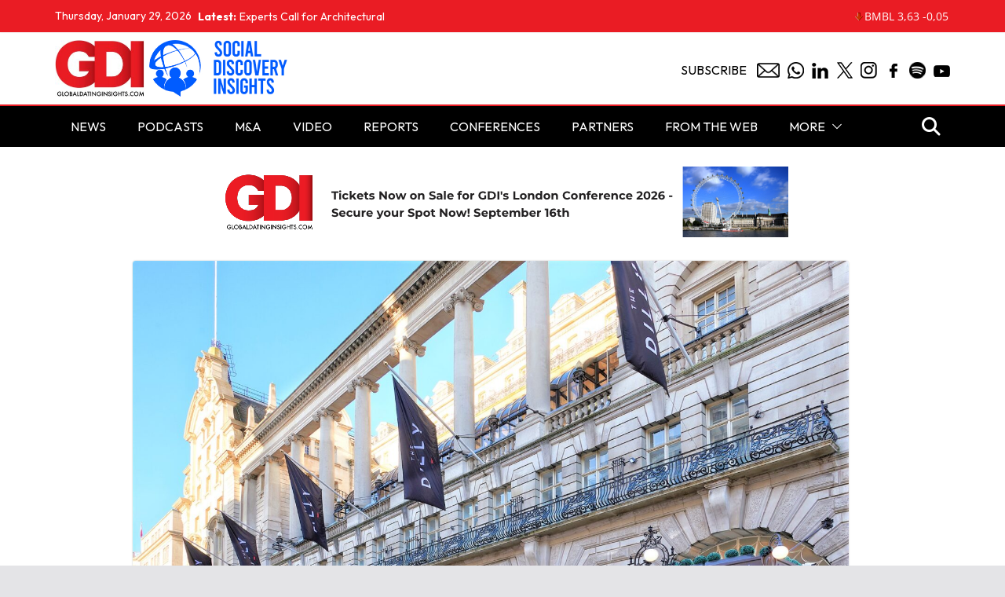

--- FILE ---
content_type: text/html; charset=UTF-8
request_url: https://www.globaldatinginsights.com/news/gdi-london-2023-8x-tickets-remaining-1-week-to-go/
body_size: 14308
content:
		<!doctype html>
		<html dir="ltr" lang="en-GB" prefix="og: https://ogp.me/ns#">
		
<head>

			<meta charset="UTF-8"/>
		<meta name="viewport" content="width=device-width, initial-scale=1">
		<link rel="profile" href="https://gmpg.org/xfn/11"/>
		
	
		<!-- All in One SEO 4.6.9.1 - aioseo.com -->
		<meta name="description" content="There are just 8 tickets remaining &amp; 1 week to go before Global Dating Insights hosts its annual European Conference in London on the 14th of September 2023. The event is an opportunity for online dating leaders to network, share insights, and socialise. Collect your tickets and save your seat now! Following our incredibly successful" />
		<meta name="robots" content="max-image-preview:large" />
		<link rel="canonical" href="https://www.globaldatinginsights.com/news/gdi-london-2023-8x-tickets-remaining-1-week-to-go/" />
		<meta name="generator" content="All in One SEO (AIOSEO) 4.6.9.1" />
		<meta property="og:locale" content="en_GB" />
		<meta property="og:site_name" content="Global Dating Insights - Dating Industry News" />
		<meta property="og:type" content="article" />
		<meta property="og:title" content="GDI London 2023: 8x Tickets Remaining &amp; 1 Week To Go - Global Dating Insights" />
		<meta property="og:description" content="There are just 8 tickets remaining &amp; 1 week to go before Global Dating Insights hosts its annual European Conference in London on the 14th of September 2023. The event is an opportunity for online dating leaders to network, share insights, and socialise. Collect your tickets and save your seat now! Following our incredibly successful" />
		<meta property="og:url" content="https://www.globaldatinginsights.com/news/gdi-london-2023-8x-tickets-remaining-1-week-to-go/" />
		<meta property="og:image" content="https://globaldatinginsights.s3.eu-west-2.amazonaws.com/images/2023/09/Exterior-Daylight_1469-RT-2000px-dilly-1.jpg" />
		<meta property="og:image:secure_url" content="https://globaldatinginsights.s3.eu-west-2.amazonaws.com/images/2023/09/Exterior-Daylight_1469-RT-2000px-dilly-1.jpg" />
		<meta property="og:image:width" content="1944" />
		<meta property="og:image:height" content="1328" />
		<meta property="article:published_time" content="2023-09-04T15:43:41+00:00" />
		<meta property="article:modified_time" content="2023-12-29T05:15:54+00:00" />
		<meta name="twitter:card" content="summary" />
		<meta name="twitter:site" content="@Global_Dating" />
		<meta name="twitter:title" content="GDI London 2023: 8x Tickets Remaining &amp; 1 Week To Go - Global Dating Insights" />
		<meta name="twitter:description" content="There are just 8 tickets remaining &amp; 1 week to go before Global Dating Insights hosts its annual European Conference in London on the 14th of September 2023. The event is an opportunity for online dating leaders to network, share insights, and socialise. Collect your tickets and save your seat now! Following our incredibly successful" />
		<meta name="twitter:creator" content="@Global_Dating" />
		<meta name="twitter:image" content="https://globaldatinginsights.s3.eu-west-2.amazonaws.com/images/2023/09/Exterior-Daylight_1469-RT-2000px-dilly-1.jpg" />
		<script type="application/ld+json" class="aioseo-schema">
			{"@context":"https:\/\/schema.org","@graph":[{"@type":"BlogPosting","@id":"https:\/\/www.globaldatinginsights.com\/news\/gdi-london-2023-8x-tickets-remaining-1-week-to-go\/#blogposting","name":"GDI London 2023: 8x Tickets Remaining & 1 Week To Go - Global Dating Insights","headline":"GDI London 2023: 8x Tickets Remaining &#038; 1 Week To Go","author":{"@id":"https:\/\/www.globaldatinginsights.com\/author\/sean-nolan\/#author"},"publisher":{"@id":"https:\/\/www.globaldatinginsights.com\/#organization"},"image":{"@type":"ImageObject","url":"https:\/\/globaldatinginsights.s3.eu-west-2.amazonaws.com\/images\/2023\/09\/Exterior-Daylight_1469-RT-2000px-dilly-1.jpg","width":1944,"height":1328},"datePublished":"2023-09-04T16:43:41+01:00","dateModified":"2023-12-29T05:15:54+00:00","inLanguage":"en-GB","mainEntityOfPage":{"@id":"https:\/\/www.globaldatinginsights.com\/news\/gdi-london-2023-8x-tickets-remaining-1-week-to-go\/#webpage"},"isPartOf":{"@id":"https:\/\/www.globaldatinginsights.com\/news\/gdi-london-2023-8x-tickets-remaining-1-week-to-go\/#webpage"},"articleSection":"Featured, News"},{"@type":"BreadcrumbList","@id":"https:\/\/www.globaldatinginsights.com\/news\/gdi-london-2023-8x-tickets-remaining-1-week-to-go\/#breadcrumblist","itemListElement":[{"@type":"ListItem","@id":"https:\/\/www.globaldatinginsights.com\/#listItem","position":1,"name":"Home","item":"https:\/\/www.globaldatinginsights.com\/","nextItem":"https:\/\/www.globaldatinginsights.com\/category\/news\/#listItem"},{"@type":"ListItem","@id":"https:\/\/www.globaldatinginsights.com\/category\/news\/#listItem","position":2,"name":"News","item":"https:\/\/www.globaldatinginsights.com\/category\/news\/","nextItem":"https:\/\/www.globaldatinginsights.com\/news\/gdi-london-2023-8x-tickets-remaining-1-week-to-go\/#listItem","previousItem":"https:\/\/www.globaldatinginsights.com\/#listItem"},{"@type":"ListItem","@id":"https:\/\/www.globaldatinginsights.com\/news\/gdi-london-2023-8x-tickets-remaining-1-week-to-go\/#listItem","position":3,"name":"GDI London 2023: 8x Tickets Remaining & 1 Week To Go","previousItem":"https:\/\/www.globaldatinginsights.com\/category\/news\/#listItem"}]},{"@type":"Organization","@id":"https:\/\/www.globaldatinginsights.com\/#organization","name":"Global Dating Insights","description":"Dating Industry News","url":"https:\/\/www.globaldatinginsights.com\/","telephone":"+447388029925","logo":{"@type":"ImageObject","url":"https:\/\/www.globaldatinginsights.com\/wp-content\/uploads\/2016\/02\/1.jpg","@id":"https:\/\/www.globaldatinginsights.com\/news\/gdi-london-2023-8x-tickets-remaining-1-week-to-go\/#organizationLogo","width":2500,"height":1583},"image":{"@id":"https:\/\/www.globaldatinginsights.com\/news\/gdi-london-2023-8x-tickets-remaining-1-week-to-go\/#organizationLogo"},"sameAs":["https:\/\/twitter.com\/Global_Dating","https:\/\/www.instagram.com\/globaldatinginsights\/","https:\/\/www.linkedin.com\/company\/5009683\/admin\/"]},{"@type":"Person","@id":"https:\/\/www.globaldatinginsights.com\/author\/sean-nolan\/#author","url":"https:\/\/www.globaldatinginsights.com\/author\/sean-nolan\/","name":"Sean Nolan","image":{"@type":"ImageObject","@id":"https:\/\/www.globaldatinginsights.com\/news\/gdi-london-2023-8x-tickets-remaining-1-week-to-go\/#authorImage","url":"https:\/\/secure.gravatar.com\/avatar\/347afd4c60123711bfdcddf59873bddf?s=96&d=mm&r=g","width":96,"height":96,"caption":"Sean Nolan"}},{"@type":"WebPage","@id":"https:\/\/www.globaldatinginsights.com\/news\/gdi-london-2023-8x-tickets-remaining-1-week-to-go\/#webpage","url":"https:\/\/www.globaldatinginsights.com\/news\/gdi-london-2023-8x-tickets-remaining-1-week-to-go\/","name":"GDI London 2023: 8x Tickets Remaining & 1 Week To Go - Global Dating Insights","description":"There are just 8 tickets remaining & 1 week to go before Global Dating Insights hosts its annual European Conference in London on the 14th of September 2023. The event is an opportunity for online dating leaders to network, share insights, and socialise. Collect your tickets and save your seat now! Following our incredibly successful","inLanguage":"en-GB","isPartOf":{"@id":"https:\/\/www.globaldatinginsights.com\/#website"},"breadcrumb":{"@id":"https:\/\/www.globaldatinginsights.com\/news\/gdi-london-2023-8x-tickets-remaining-1-week-to-go\/#breadcrumblist"},"author":{"@id":"https:\/\/www.globaldatinginsights.com\/author\/sean-nolan\/#author"},"creator":{"@id":"https:\/\/www.globaldatinginsights.com\/author\/sean-nolan\/#author"},"image":{"@type":"ImageObject","url":"https:\/\/globaldatinginsights.s3.eu-west-2.amazonaws.com\/images\/2023\/09\/Exterior-Daylight_1469-RT-2000px-dilly-1.jpg","@id":"https:\/\/www.globaldatinginsights.com\/news\/gdi-london-2023-8x-tickets-remaining-1-week-to-go\/#mainImage","width":1944,"height":1328},"primaryImageOfPage":{"@id":"https:\/\/www.globaldatinginsights.com\/news\/gdi-london-2023-8x-tickets-remaining-1-week-to-go\/#mainImage"},"datePublished":"2023-09-04T16:43:41+01:00","dateModified":"2023-12-29T05:15:54+00:00"},{"@type":"WebSite","@id":"https:\/\/www.globaldatinginsights.com\/#website","url":"https:\/\/www.globaldatinginsights.com\/","name":"Global Dating Insights","description":"Dating Industry News","inLanguage":"en-GB","publisher":{"@id":"https:\/\/www.globaldatinginsights.com\/#organization"}}]}
		</script>
		<!-- All in One SEO -->


	<!-- This site is optimized with the Yoast SEO plugin v23.3 - https://yoast.com/wordpress/plugins/seo/ -->
	<title>GDI London 2023: 8x Tickets Remaining &amp; 1 Week To Go - Global Dating Insights</title>
	<link rel="canonical" href="https://www.globaldatinginsights.com/news/gdi-london-2023-8x-tickets-remaining-1-week-to-go/" />
	<meta property="og:locale" content="en_GB" />
	<meta property="og:type" content="article" />
	<meta property="og:title" content="GDI London 2023: 8x Tickets Remaining &amp; 1 Week To Go - Global Dating Insights" />
	<meta property="og:description" content="There are just 8 tickets remaining &amp; 1 week to go before Global Dating Insights hosts its annual European Conference" />
	<meta property="og:url" content="https://www.globaldatinginsights.com/news/gdi-london-2023-8x-tickets-remaining-1-week-to-go/" />
	<meta property="og:site_name" content="Global Dating Insights" />
	<meta property="article:publisher" content="https://www.facebook.com/GlobalDatingInsights" />
	<meta property="article:published_time" content="2023-09-04T15:43:41+00:00" />
	<meta property="article:modified_time" content="2023-12-29T05:15:54+00:00" />
	<meta property="og:image" content="https://globaldatinginsights.s3.eu-west-2.amazonaws.com/images/2023/09/Exterior-Daylight_1469-RT-2000px-dilly-1.jpg" />
	<meta property="og:image:width" content="1944" />
	<meta property="og:image:height" content="1328" />
	<meta property="og:image:type" content="image/jpeg" />
	<meta name="author" content="Sean Nolan" />
	<meta name="twitter:card" content="summary_large_image" />
	<meta name="twitter:creator" content="@Global_Dating" />
	<meta name="twitter:site" content="@Global_Dating" />
	<meta name="twitter:label1" content="Written by" />
	<meta name="twitter:data1" content="Sean Nolan" />
	<meta name="twitter:label2" content="Estimated reading time" />
	<meta name="twitter:data2" content="2 minutes" />
	<script type="application/ld+json" class="yoast-schema-graph">{"@context":"https://schema.org","@graph":[{"@type":"Article","@id":"https://www.globaldatinginsights.com/news/gdi-london-2023-8x-tickets-remaining-1-week-to-go/#article","isPartOf":{"@id":"https://www.globaldatinginsights.com/news/gdi-london-2023-8x-tickets-remaining-1-week-to-go/"},"author":{"name":"Sean Nolan","@id":"https://www.globaldatinginsights.com/#/schema/person/75d8af4dc514f7ab286b11f3ea3ae289"},"headline":"GDI London 2023: 8x Tickets Remaining &#038; 1 Week To Go","datePublished":"2023-09-04T15:43:41+00:00","dateModified":"2023-12-29T05:15:54+00:00","mainEntityOfPage":{"@id":"https://www.globaldatinginsights.com/news/gdi-london-2023-8x-tickets-remaining-1-week-to-go/"},"wordCount":166,"publisher":{"@id":"https://www.globaldatinginsights.com/#organization"},"image":{"@id":"https://www.globaldatinginsights.com/news/gdi-london-2023-8x-tickets-remaining-1-week-to-go/#primaryimage"},"thumbnailUrl":"https://globaldatinginsights.s3.eu-west-2.amazonaws.com/images/2023/09/Exterior-Daylight_1469-RT-2000px-dilly-1.jpg","articleSection":["Featured","News"],"inLanguage":"en-GB"},{"@type":"WebPage","@id":"https://www.globaldatinginsights.com/news/gdi-london-2023-8x-tickets-remaining-1-week-to-go/","url":"https://www.globaldatinginsights.com/news/gdi-london-2023-8x-tickets-remaining-1-week-to-go/","name":"GDI London 2023: 8x Tickets Remaining & 1 Week To Go - Global Dating Insights","isPartOf":{"@id":"https://www.globaldatinginsights.com/#website"},"primaryImageOfPage":{"@id":"https://www.globaldatinginsights.com/news/gdi-london-2023-8x-tickets-remaining-1-week-to-go/#primaryimage"},"image":{"@id":"https://www.globaldatinginsights.com/news/gdi-london-2023-8x-tickets-remaining-1-week-to-go/#primaryimage"},"thumbnailUrl":"https://globaldatinginsights.s3.eu-west-2.amazonaws.com/images/2023/09/Exterior-Daylight_1469-RT-2000px-dilly-1.jpg","datePublished":"2023-09-04T15:43:41+00:00","dateModified":"2023-12-29T05:15:54+00:00","breadcrumb":{"@id":"https://www.globaldatinginsights.com/news/gdi-london-2023-8x-tickets-remaining-1-week-to-go/#breadcrumb"},"inLanguage":"en-GB","potentialAction":[{"@type":"ReadAction","target":["https://www.globaldatinginsights.com/news/gdi-london-2023-8x-tickets-remaining-1-week-to-go/"]}]},{"@type":"ImageObject","inLanguage":"en-GB","@id":"https://www.globaldatinginsights.com/news/gdi-london-2023-8x-tickets-remaining-1-week-to-go/#primaryimage","url":"https://globaldatinginsights.s3.eu-west-2.amazonaws.com/images/2023/09/Exterior-Daylight_1469-RT-2000px-dilly-1.jpg","contentUrl":"https://globaldatinginsights.s3.eu-west-2.amazonaws.com/images/2023/09/Exterior-Daylight_1469-RT-2000px-dilly-1.jpg","width":1944,"height":1328},{"@type":"BreadcrumbList","@id":"https://www.globaldatinginsights.com/news/gdi-london-2023-8x-tickets-remaining-1-week-to-go/#breadcrumb","itemListElement":[{"@type":"ListItem","position":1,"name":"Home","item":"https://www.globaldatinginsights.com/"},{"@type":"ListItem","position":2,"name":"GDI London 2023: 8x Tickets Remaining &#038; 1 Week To Go"}]},{"@type":"WebSite","@id":"https://www.globaldatinginsights.com/#website","url":"https://www.globaldatinginsights.com/","name":"Global Dating Insights","description":"Dating Industry News","publisher":{"@id":"https://www.globaldatinginsights.com/#organization"},"potentialAction":[{"@type":"SearchAction","target":{"@type":"EntryPoint","urlTemplate":"https://www.globaldatinginsights.com/?s={search_term_string}"},"query-input":"required name=search_term_string"}],"inLanguage":"en-GB"},{"@type":"Organization","@id":"https://www.globaldatinginsights.com/#organization","name":"Global Dating Insights","url":"https://www.globaldatinginsights.com/","logo":{"@type":"ImageObject","inLanguage":"en-GB","@id":"https://www.globaldatinginsights.com/#/schema/logo/image/","url":"https://www.globaldatinginsights.com/wp-content/uploads/2019/02/gdiicon.png","contentUrl":"https://www.globaldatinginsights.com/wp-content/uploads/2019/02/gdiicon.png","width":1000,"height":1000,"caption":"Global Dating Insights"},"image":{"@id":"https://www.globaldatinginsights.com/#/schema/logo/image/"},"sameAs":["https://www.facebook.com/GlobalDatingInsights","https://x.com/Global_Dating"]},{"@type":"Person","@id":"https://www.globaldatinginsights.com/#/schema/person/75d8af4dc514f7ab286b11f3ea3ae289","name":"Sean Nolan","image":{"@type":"ImageObject","inLanguage":"en-GB","@id":"https://www.globaldatinginsights.com/#/schema/person/image/","url":"https://secure.gravatar.com/avatar/347afd4c60123711bfdcddf59873bddf?s=96&d=mm&r=g","contentUrl":"https://secure.gravatar.com/avatar/347afd4c60123711bfdcddf59873bddf?s=96&d=mm&r=g","caption":"Sean Nolan"},"url":"https://www.globaldatinginsights.com/author/sean-nolan/"}]}</script>
	<!-- / Yoast SEO plugin. -->


<link rel="alternate" type="application/rss+xml" title="Global Dating Insights &raquo; Feed" href="https://www.globaldatinginsights.com/feed/" />
<link rel="alternate" type="application/rss+xml" title="Global Dating Insights &raquo; Comments Feed" href="https://www.globaldatinginsights.com/comments/feed/" />
<script type="text/javascript">
/* <![CDATA[ */
window._wpemojiSettings = {"baseUrl":"https:\/\/s.w.org\/images\/core\/emoji\/15.0.3\/72x72\/","ext":".png","svgUrl":"https:\/\/s.w.org\/images\/core\/emoji\/15.0.3\/svg\/","svgExt":".svg","source":{"concatemoji":"https:\/\/www.globaldatinginsights.com\/wp-includes\/js\/wp-emoji-release.min.js?ver=47804ffe97e6c4324ae6afb2db0a1d38"}};
/*! This file is auto-generated */
!function(i,n){var o,s,e;function c(e){try{var t={supportTests:e,timestamp:(new Date).valueOf()};sessionStorage.setItem(o,JSON.stringify(t))}catch(e){}}function p(e,t,n){e.clearRect(0,0,e.canvas.width,e.canvas.height),e.fillText(t,0,0);var t=new Uint32Array(e.getImageData(0,0,e.canvas.width,e.canvas.height).data),r=(e.clearRect(0,0,e.canvas.width,e.canvas.height),e.fillText(n,0,0),new Uint32Array(e.getImageData(0,0,e.canvas.width,e.canvas.height).data));return t.every(function(e,t){return e===r[t]})}function u(e,t,n){switch(t){case"flag":return n(e,"\ud83c\udff3\ufe0f\u200d\u26a7\ufe0f","\ud83c\udff3\ufe0f\u200b\u26a7\ufe0f")?!1:!n(e,"\ud83c\uddfa\ud83c\uddf3","\ud83c\uddfa\u200b\ud83c\uddf3")&&!n(e,"\ud83c\udff4\udb40\udc67\udb40\udc62\udb40\udc65\udb40\udc6e\udb40\udc67\udb40\udc7f","\ud83c\udff4\u200b\udb40\udc67\u200b\udb40\udc62\u200b\udb40\udc65\u200b\udb40\udc6e\u200b\udb40\udc67\u200b\udb40\udc7f");case"emoji":return!n(e,"\ud83d\udc26\u200d\u2b1b","\ud83d\udc26\u200b\u2b1b")}return!1}function f(e,t,n){var r="undefined"!=typeof WorkerGlobalScope&&self instanceof WorkerGlobalScope?new OffscreenCanvas(300,150):i.createElement("canvas"),a=r.getContext("2d",{willReadFrequently:!0}),o=(a.textBaseline="top",a.font="600 32px Arial",{});return e.forEach(function(e){o[e]=t(a,e,n)}),o}function t(e){var t=i.createElement("script");t.src=e,t.defer=!0,i.head.appendChild(t)}"undefined"!=typeof Promise&&(o="wpEmojiSettingsSupports",s=["flag","emoji"],n.supports={everything:!0,everythingExceptFlag:!0},e=new Promise(function(e){i.addEventListener("DOMContentLoaded",e,{once:!0})}),new Promise(function(t){var n=function(){try{var e=JSON.parse(sessionStorage.getItem(o));if("object"==typeof e&&"number"==typeof e.timestamp&&(new Date).valueOf()<e.timestamp+604800&&"object"==typeof e.supportTests)return e.supportTests}catch(e){}return null}();if(!n){if("undefined"!=typeof Worker&&"undefined"!=typeof OffscreenCanvas&&"undefined"!=typeof URL&&URL.createObjectURL&&"undefined"!=typeof Blob)try{var e="postMessage("+f.toString()+"("+[JSON.stringify(s),u.toString(),p.toString()].join(",")+"));",r=new Blob([e],{type:"text/javascript"}),a=new Worker(URL.createObjectURL(r),{name:"wpTestEmojiSupports"});return void(a.onmessage=function(e){c(n=e.data),a.terminate(),t(n)})}catch(e){}c(n=f(s,u,p))}t(n)}).then(function(e){for(var t in e)n.supports[t]=e[t],n.supports.everything=n.supports.everything&&n.supports[t],"flag"!==t&&(n.supports.everythingExceptFlag=n.supports.everythingExceptFlag&&n.supports[t]);n.supports.everythingExceptFlag=n.supports.everythingExceptFlag&&!n.supports.flag,n.DOMReady=!1,n.readyCallback=function(){n.DOMReady=!0}}).then(function(){return e}).then(function(){var e;n.supports.everything||(n.readyCallback(),(e=n.source||{}).concatemoji?t(e.concatemoji):e.wpemoji&&e.twemoji&&(t(e.twemoji),t(e.wpemoji)))}))}((window,document),window._wpemojiSettings);
/* ]]> */
</script>
<style id='wp-emoji-styles-inline-css' type='text/css'>

	img.wp-smiley, img.emoji {
		display: inline !important;
		border: none !important;
		box-shadow: none !important;
		height: 1em !important;
		width: 1em !important;
		margin: 0 0.07em !important;
		vertical-align: -0.1em !important;
		background: none !important;
		padding: 0 !important;
	}
</style>
<link rel='stylesheet' id='wp-block-library-css' href='https://www.globaldatinginsights.com/wp-includes/css/dist/block-library/style.min.css?ver=47804ffe97e6c4324ae6afb2db0a1d38' type='text/css' media='all' />
<style id='wp-block-library-theme-inline-css' type='text/css'>
.wp-block-audio :where(figcaption){color:#555;font-size:13px;text-align:center}.is-dark-theme .wp-block-audio :where(figcaption){color:#ffffffa6}.wp-block-audio{margin:0 0 1em}.wp-block-code{border:1px solid #ccc;border-radius:4px;font-family:Menlo,Consolas,monaco,monospace;padding:.8em 1em}.wp-block-embed :where(figcaption){color:#555;font-size:13px;text-align:center}.is-dark-theme .wp-block-embed :where(figcaption){color:#ffffffa6}.wp-block-embed{margin:0 0 1em}.blocks-gallery-caption{color:#555;font-size:13px;text-align:center}.is-dark-theme .blocks-gallery-caption{color:#ffffffa6}:root :where(.wp-block-image figcaption){color:#555;font-size:13px;text-align:center}.is-dark-theme :root :where(.wp-block-image figcaption){color:#ffffffa6}.wp-block-image{margin:0 0 1em}.wp-block-pullquote{border-bottom:4px solid;border-top:4px solid;color:currentColor;margin-bottom:1.75em}.wp-block-pullquote cite,.wp-block-pullquote footer,.wp-block-pullquote__citation{color:currentColor;font-size:.8125em;font-style:normal;text-transform:uppercase}.wp-block-quote{border-left:.25em solid;margin:0 0 1.75em;padding-left:1em}.wp-block-quote cite,.wp-block-quote footer{color:currentColor;font-size:.8125em;font-style:normal;position:relative}.wp-block-quote.has-text-align-right{border-left:none;border-right:.25em solid;padding-left:0;padding-right:1em}.wp-block-quote.has-text-align-center{border:none;padding-left:0}.wp-block-quote.is-large,.wp-block-quote.is-style-large,.wp-block-quote.is-style-plain{border:none}.wp-block-search .wp-block-search__label{font-weight:700}.wp-block-search__button{border:1px solid #ccc;padding:.375em .625em}:where(.wp-block-group.has-background){padding:1.25em 2.375em}.wp-block-separator.has-css-opacity{opacity:.4}.wp-block-separator{border:none;border-bottom:2px solid;margin-left:auto;margin-right:auto}.wp-block-separator.has-alpha-channel-opacity{opacity:1}.wp-block-separator:not(.is-style-wide):not(.is-style-dots){width:100px}.wp-block-separator.has-background:not(.is-style-dots){border-bottom:none;height:1px}.wp-block-separator.has-background:not(.is-style-wide):not(.is-style-dots){height:2px}.wp-block-table{margin:0 0 1em}.wp-block-table td,.wp-block-table th{word-break:normal}.wp-block-table :where(figcaption){color:#555;font-size:13px;text-align:center}.is-dark-theme .wp-block-table :where(figcaption){color:#ffffffa6}.wp-block-video :where(figcaption){color:#555;font-size:13px;text-align:center}.is-dark-theme .wp-block-video :where(figcaption){color:#ffffffa6}.wp-block-video{margin:0 0 1em}:root :where(.wp-block-template-part.has-background){margin-bottom:0;margin-top:0;padding:1.25em 2.375em}
</style>
<style id='global-styles-inline-css' type='text/css'>
:root{--wp--preset--aspect-ratio--square: 1;--wp--preset--aspect-ratio--4-3: 4/3;--wp--preset--aspect-ratio--3-4: 3/4;--wp--preset--aspect-ratio--3-2: 3/2;--wp--preset--aspect-ratio--2-3: 2/3;--wp--preset--aspect-ratio--16-9: 16/9;--wp--preset--aspect-ratio--9-16: 9/16;--wp--preset--color--black: #000000;--wp--preset--color--cyan-bluish-gray: #abb8c3;--wp--preset--color--white: #ffffff;--wp--preset--color--pale-pink: #f78da7;--wp--preset--color--vivid-red: #cf2e2e;--wp--preset--color--luminous-vivid-orange: #ff6900;--wp--preset--color--luminous-vivid-amber: #fcb900;--wp--preset--color--light-green-cyan: #7bdcb5;--wp--preset--color--vivid-green-cyan: #00d084;--wp--preset--color--pale-cyan-blue: #8ed1fc;--wp--preset--color--vivid-cyan-blue: #0693e3;--wp--preset--color--vivid-purple: #9b51e0;--wp--preset--gradient--vivid-cyan-blue-to-vivid-purple: linear-gradient(135deg,rgba(6,147,227,1) 0%,rgb(155,81,224) 100%);--wp--preset--gradient--light-green-cyan-to-vivid-green-cyan: linear-gradient(135deg,rgb(122,220,180) 0%,rgb(0,208,130) 100%);--wp--preset--gradient--luminous-vivid-amber-to-luminous-vivid-orange: linear-gradient(135deg,rgba(252,185,0,1) 0%,rgba(255,105,0,1) 100%);--wp--preset--gradient--luminous-vivid-orange-to-vivid-red: linear-gradient(135deg,rgba(255,105,0,1) 0%,rgb(207,46,46) 100%);--wp--preset--gradient--very-light-gray-to-cyan-bluish-gray: linear-gradient(135deg,rgb(238,238,238) 0%,rgb(169,184,195) 100%);--wp--preset--gradient--cool-to-warm-spectrum: linear-gradient(135deg,rgb(74,234,220) 0%,rgb(151,120,209) 20%,rgb(207,42,186) 40%,rgb(238,44,130) 60%,rgb(251,105,98) 80%,rgb(254,248,76) 100%);--wp--preset--gradient--blush-light-purple: linear-gradient(135deg,rgb(255,206,236) 0%,rgb(152,150,240) 100%);--wp--preset--gradient--blush-bordeaux: linear-gradient(135deg,rgb(254,205,165) 0%,rgb(254,45,45) 50%,rgb(107,0,62) 100%);--wp--preset--gradient--luminous-dusk: linear-gradient(135deg,rgb(255,203,112) 0%,rgb(199,81,192) 50%,rgb(65,88,208) 100%);--wp--preset--gradient--pale-ocean: linear-gradient(135deg,rgb(255,245,203) 0%,rgb(182,227,212) 50%,rgb(51,167,181) 100%);--wp--preset--gradient--electric-grass: linear-gradient(135deg,rgb(202,248,128) 0%,rgb(113,206,126) 100%);--wp--preset--gradient--midnight: linear-gradient(135deg,rgb(2,3,129) 0%,rgb(40,116,252) 100%);--wp--preset--font-size--small: 13px;--wp--preset--font-size--medium: 20px;--wp--preset--font-size--large: 36px;--wp--preset--font-size--x-large: 42px;--wp--preset--spacing--20: 0.44rem;--wp--preset--spacing--30: 0.67rem;--wp--preset--spacing--40: 1rem;--wp--preset--spacing--50: 1.5rem;--wp--preset--spacing--60: 2.25rem;--wp--preset--spacing--70: 3.38rem;--wp--preset--spacing--80: 5.06rem;--wp--preset--shadow--natural: 6px 6px 9px rgba(0, 0, 0, 0.2);--wp--preset--shadow--deep: 12px 12px 50px rgba(0, 0, 0, 0.4);--wp--preset--shadow--sharp: 6px 6px 0px rgba(0, 0, 0, 0.2);--wp--preset--shadow--outlined: 6px 6px 0px -3px rgba(255, 255, 255, 1), 6px 6px rgba(0, 0, 0, 1);--wp--preset--shadow--crisp: 6px 6px 0px rgba(0, 0, 0, 1);}:where(body) { margin: 0; }.wp-site-blocks > .alignleft { float: left; margin-right: 2em; }.wp-site-blocks > .alignright { float: right; margin-left: 2em; }.wp-site-blocks > .aligncenter { justify-content: center; margin-left: auto; margin-right: auto; }:where(.wp-site-blocks) > * { margin-block-start: 24px; margin-block-end: 0; }:where(.wp-site-blocks) > :first-child { margin-block-start: 0; }:where(.wp-site-blocks) > :last-child { margin-block-end: 0; }:root { --wp--style--block-gap: 24px; }:root :where(.is-layout-flow) > :first-child{margin-block-start: 0;}:root :where(.is-layout-flow) > :last-child{margin-block-end: 0;}:root :where(.is-layout-flow) > *{margin-block-start: 24px;margin-block-end: 0;}:root :where(.is-layout-constrained) > :first-child{margin-block-start: 0;}:root :where(.is-layout-constrained) > :last-child{margin-block-end: 0;}:root :where(.is-layout-constrained) > *{margin-block-start: 24px;margin-block-end: 0;}:root :where(.is-layout-flex){gap: 24px;}:root :where(.is-layout-grid){gap: 24px;}.is-layout-flow > .alignleft{float: left;margin-inline-start: 0;margin-inline-end: 2em;}.is-layout-flow > .alignright{float: right;margin-inline-start: 2em;margin-inline-end: 0;}.is-layout-flow > .aligncenter{margin-left: auto !important;margin-right: auto !important;}.is-layout-constrained > .alignleft{float: left;margin-inline-start: 0;margin-inline-end: 2em;}.is-layout-constrained > .alignright{float: right;margin-inline-start: 2em;margin-inline-end: 0;}.is-layout-constrained > .aligncenter{margin-left: auto !important;margin-right: auto !important;}.is-layout-constrained > :where(:not(.alignleft):not(.alignright):not(.alignfull)){margin-left: auto !important;margin-right: auto !important;}body .is-layout-flex{display: flex;}.is-layout-flex{flex-wrap: wrap;align-items: center;}.is-layout-flex > :is(*, div){margin: 0;}body .is-layout-grid{display: grid;}.is-layout-grid > :is(*, div){margin: 0;}body{padding-top: 0px;padding-right: 0px;padding-bottom: 0px;padding-left: 0px;}a:where(:not(.wp-element-button)){text-decoration: underline;}:root :where(.wp-element-button, .wp-block-button__link){background-color: #32373c;border-width: 0;color: #fff;font-family: inherit;font-size: inherit;line-height: inherit;padding: calc(0.667em + 2px) calc(1.333em + 2px);text-decoration: none;}.has-black-color{color: var(--wp--preset--color--black) !important;}.has-cyan-bluish-gray-color{color: var(--wp--preset--color--cyan-bluish-gray) !important;}.has-white-color{color: var(--wp--preset--color--white) !important;}.has-pale-pink-color{color: var(--wp--preset--color--pale-pink) !important;}.has-vivid-red-color{color: var(--wp--preset--color--vivid-red) !important;}.has-luminous-vivid-orange-color{color: var(--wp--preset--color--luminous-vivid-orange) !important;}.has-luminous-vivid-amber-color{color: var(--wp--preset--color--luminous-vivid-amber) !important;}.has-light-green-cyan-color{color: var(--wp--preset--color--light-green-cyan) !important;}.has-vivid-green-cyan-color{color: var(--wp--preset--color--vivid-green-cyan) !important;}.has-pale-cyan-blue-color{color: var(--wp--preset--color--pale-cyan-blue) !important;}.has-vivid-cyan-blue-color{color: var(--wp--preset--color--vivid-cyan-blue) !important;}.has-vivid-purple-color{color: var(--wp--preset--color--vivid-purple) !important;}.has-black-background-color{background-color: var(--wp--preset--color--black) !important;}.has-cyan-bluish-gray-background-color{background-color: var(--wp--preset--color--cyan-bluish-gray) !important;}.has-white-background-color{background-color: var(--wp--preset--color--white) !important;}.has-pale-pink-background-color{background-color: var(--wp--preset--color--pale-pink) !important;}.has-vivid-red-background-color{background-color: var(--wp--preset--color--vivid-red) !important;}.has-luminous-vivid-orange-background-color{background-color: var(--wp--preset--color--luminous-vivid-orange) !important;}.has-luminous-vivid-amber-background-color{background-color: var(--wp--preset--color--luminous-vivid-amber) !important;}.has-light-green-cyan-background-color{background-color: var(--wp--preset--color--light-green-cyan) !important;}.has-vivid-green-cyan-background-color{background-color: var(--wp--preset--color--vivid-green-cyan) !important;}.has-pale-cyan-blue-background-color{background-color: var(--wp--preset--color--pale-cyan-blue) !important;}.has-vivid-cyan-blue-background-color{background-color: var(--wp--preset--color--vivid-cyan-blue) !important;}.has-vivid-purple-background-color{background-color: var(--wp--preset--color--vivid-purple) !important;}.has-black-border-color{border-color: var(--wp--preset--color--black) !important;}.has-cyan-bluish-gray-border-color{border-color: var(--wp--preset--color--cyan-bluish-gray) !important;}.has-white-border-color{border-color: var(--wp--preset--color--white) !important;}.has-pale-pink-border-color{border-color: var(--wp--preset--color--pale-pink) !important;}.has-vivid-red-border-color{border-color: var(--wp--preset--color--vivid-red) !important;}.has-luminous-vivid-orange-border-color{border-color: var(--wp--preset--color--luminous-vivid-orange) !important;}.has-luminous-vivid-amber-border-color{border-color: var(--wp--preset--color--luminous-vivid-amber) !important;}.has-light-green-cyan-border-color{border-color: var(--wp--preset--color--light-green-cyan) !important;}.has-vivid-green-cyan-border-color{border-color: var(--wp--preset--color--vivid-green-cyan) !important;}.has-pale-cyan-blue-border-color{border-color: var(--wp--preset--color--pale-cyan-blue) !important;}.has-vivid-cyan-blue-border-color{border-color: var(--wp--preset--color--vivid-cyan-blue) !important;}.has-vivid-purple-border-color{border-color: var(--wp--preset--color--vivid-purple) !important;}.has-vivid-cyan-blue-to-vivid-purple-gradient-background{background: var(--wp--preset--gradient--vivid-cyan-blue-to-vivid-purple) !important;}.has-light-green-cyan-to-vivid-green-cyan-gradient-background{background: var(--wp--preset--gradient--light-green-cyan-to-vivid-green-cyan) !important;}.has-luminous-vivid-amber-to-luminous-vivid-orange-gradient-background{background: var(--wp--preset--gradient--luminous-vivid-amber-to-luminous-vivid-orange) !important;}.has-luminous-vivid-orange-to-vivid-red-gradient-background{background: var(--wp--preset--gradient--luminous-vivid-orange-to-vivid-red) !important;}.has-very-light-gray-to-cyan-bluish-gray-gradient-background{background: var(--wp--preset--gradient--very-light-gray-to-cyan-bluish-gray) !important;}.has-cool-to-warm-spectrum-gradient-background{background: var(--wp--preset--gradient--cool-to-warm-spectrum) !important;}.has-blush-light-purple-gradient-background{background: var(--wp--preset--gradient--blush-light-purple) !important;}.has-blush-bordeaux-gradient-background{background: var(--wp--preset--gradient--blush-bordeaux) !important;}.has-luminous-dusk-gradient-background{background: var(--wp--preset--gradient--luminous-dusk) !important;}.has-pale-ocean-gradient-background{background: var(--wp--preset--gradient--pale-ocean) !important;}.has-electric-grass-gradient-background{background: var(--wp--preset--gradient--electric-grass) !important;}.has-midnight-gradient-background{background: var(--wp--preset--gradient--midnight) !important;}.has-small-font-size{font-size: var(--wp--preset--font-size--small) !important;}.has-medium-font-size{font-size: var(--wp--preset--font-size--medium) !important;}.has-large-font-size{font-size: var(--wp--preset--font-size--large) !important;}.has-x-large-font-size{font-size: var(--wp--preset--font-size--x-large) !important;}
:root :where(.wp-block-pullquote){font-size: 1.5em;line-height: 1.6;}
</style>
<link rel='stylesheet' id='stock-ticker-css' href='https://www.globaldatinginsights.com/wp-content/plugins/stock-ticker/assets/css/stock-ticker.min.css?ver=3.24.6' type='text/css' media='all' />
<link rel='stylesheet' id='stock-ticker-custom-css' href='https://www.globaldatinginsights.com/wp-content/uploads/stock-ticker-custom.css?ver=3.24.6' type='text/css' media='all' />
<link rel='stylesheet' id='colormag_style-css' href='https://www.globaldatinginsights.com/wp-content/themes/colormag/style.css?ver=47804ffe97e6c4324ae6afb2db0a1d38' type='text/css' media='all' />
<style id='colormag_style-inline-css' type='text/css'>
@media screen and (min-width: 992px) {.cm-primary{width:70%;}}.cm-header .cm-menu-toggle svg,
			.cm-header .cm-menu-toggle svg{fill:#fff;}.cm-footer-bar-area .cm-footer-bar__2 a{color:#207daf;}
</style>
<link rel='stylesheet' id='colormag_child_style-css' href='https://www.globaldatinginsights.com/wp-content/themes/gdinsights/style.css?ver=1.0' type='text/css' media='all' />
<link rel='stylesheet' id='font-awesome-4-css' href='https://www.globaldatinginsights.com/wp-content/themes/colormag/assets/library/font-awesome/css/v4-shims.min.css?ver=4.7.0' type='text/css' media='all' />
<link rel='stylesheet' id='font-awesome-all-css' href='https://www.globaldatinginsights.com/wp-content/themes/colormag/assets/library/font-awesome/css/all.min.css?ver=6.2.4' type='text/css' media='all' />
<link rel='stylesheet' id='font-awesome-solid-css' href='https://www.globaldatinginsights.com/wp-content/themes/colormag/assets/library/font-awesome/css/solid.min.css?ver=6.2.4' type='text/css' media='all' />
<script type="text/javascript" src="https://www.globaldatinginsights.com/wp-includes/js/jquery/jquery.min.js?ver=3.7.1" id="jquery-core-js"></script>
<script type="text/javascript" src="https://www.globaldatinginsights.com/wp-includes/js/jquery/jquery-migrate.min.js?ver=3.4.1" id="jquery-migrate-js"></script>
<!--[if lte IE 8]>
<script type="text/javascript" src="https://www.globaldatinginsights.com/wp-content/themes/colormag/assets/js/html5shiv.min.js?ver=3.1.10" id="html5-js"></script>
<![endif]-->
<link rel="https://api.w.org/" href="https://www.globaldatinginsights.com/wp-json/" /><link rel="alternate" title="JSON" type="application/json" href="https://www.globaldatinginsights.com/wp-json/wp/v2/posts/86213" /><link rel="EditURI" type="application/rsd+xml" title="RSD" href="https://www.globaldatinginsights.com/xmlrpc.php?rsd" />
<link rel="alternate" title="oEmbed (JSON)" type="application/json+oembed" href="https://www.globaldatinginsights.com/wp-json/oembed/1.0/embed?url=https%3A%2F%2Fwww.globaldatinginsights.com%2Fnews%2Fgdi-london-2023-8x-tickets-remaining-1-week-to-go%2F" />
<link rel="alternate" title="oEmbed (XML)" type="text/xml+oembed" href="https://www.globaldatinginsights.com/wp-json/oembed/1.0/embed?url=https%3A%2F%2Fwww.globaldatinginsights.com%2Fnews%2Fgdi-london-2023-8x-tickets-remaining-1-week-to-go%2F&#038;format=xml" />

<!-- This site is using AdRotate v5.13.3 to display their advertisements - https://ajdg.solutions/ -->
<!-- AdRotate CSS -->
<style type="text/css" media="screen">
	.g { margin:0px; padding:0px; overflow:hidden; line-height:1; zoom:1; }
	.g img { height:auto; }
	.g-col { position:relative; float:left; }
	.g-col:first-child { margin-left: 0; }
	.g-col:last-child { margin-right: 0; }
	.g-1 { margin:0px;  width:100%; max-width:728px; height:100%; max-height:90px; }
	.g-2 { margin:0px;  width:100%; max-width:728px; height:100%; max-height:90px; }
	.g-3 { margin:0px;  width:100%; max-width:300px; height:100%; max-height:250px; }
	@media only screen and (max-width: 480px) {
		.g-col, .g-dyn, .g-single { width:100%; margin-left:0; margin-right:0; }
	}
</style>
<!-- /AdRotate CSS -->

<link rel="amphtml" href="https://www.globaldatinginsights.com/news/gdi-london-2023-8x-tickets-remaining-1-week-to-go/?amp"><link rel="icon" href="https://globaldatinginsights.s3.eu-west-2.amazonaws.com/images/2023/10/gdi.png" sizes="32x32" />
<link rel="icon" href="https://globaldatinginsights.s3.eu-west-2.amazonaws.com/images/2023/10/gdi.png" sizes="192x192" />
<link rel="apple-touch-icon" href="https://globaldatinginsights.s3.eu-west-2.amazonaws.com/images/2023/10/gdi.png" />
<meta name="msapplication-TileImage" content="https://globaldatinginsights.s3.eu-west-2.amazonaws.com/images/2023/10/gdi.png" />
		<style type="text/css" id="wp-custom-css">
			.advertisement_above_footer .widget, .advertisement_above_footer p {
	margin: 0!Important;
	padding: 0;
	text-align: center;
	padding-bottom: 20px;
}

.g {
	margin: 0px auto!important; text-align: center;
}		</style>
		
</head>

<body data-rsssl=1 class="post-template-default single single-post postid-86213 single-format-standard wp-custom-logo wp-embed-responsive cm-header-layout-1 adv-style-1  wide">




		<div id="page" class="hfeed site">
				<a class="skip-link screen-reader-text" href="#main">Skip to content</a>
		

			<header id="cm-masthead" class="cm-header cm-layout-1 cm-layout-1-style-1 cm-full-width">
		
		
				<div class="cm-top-bar">
					<div class="cm-container">
						<div class="cm-row">
							<div class="cm-top-bar__1">
				
		<div class="date-in-header">
			Thursday, January 29, 2026		</div>

		
		<div class="breaking-news">
			<strong class="breaking-news-latest">Latest:</strong>

			<ul class="newsticker">
									<li>
						<a href="https://www.globaldatinginsights.com/featured/experts-call-for-architectural-regulation-of-social-media/" title="Experts Call for Architectural Regulation of Social Media">
							Experts Call for Architectural Regulation of Social Media						</a>
					</li>
									<li>
						<a href="https://www.globaldatinginsights.com/featured/meta-reports-strong-q4-growth-in-users-and-revenue/" title="Meta Reports Strong Q4 Growth in Users and Revenue">
							Meta Reports Strong Q4 Growth in Users and Revenue						</a>
					</li>
									<li>
						<a href="https://www.globaldatinginsights.com/featured/podcast-candice-gallagher-on-rethinking-dating-community-and-connection/" title="PODCAST: Candice Gallagher on Rethinking Dating, Community, and Connection">
							PODCAST: Candice Gallagher on Rethinking Dating, Community, and Connection						</a>
					</li>
									<li>
						<a href="https://www.globaldatinginsights.com/news/gen-z-dating-app-burnout-drives-surge-in-matchmaker-interest/" title="Gen Z Dating App Burnout Drives Surge in Matchmaker Interest">
							Gen Z Dating App Burnout Drives Surge in Matchmaker Interest						</a>
					</li>
									<li>
						<a href="https://www.globaldatinginsights.com/featured/match-group-suffers-data-break-of-10-million-records/" title="Match Group Suffers Data Breach of 10 Million Records">
							Match Group Suffers Data Breach of 10 Million Records						</a>
					</li>
							</ul>
		</div>

									</div>

							<div class="cm-top-bar__2">
												
								
				<div
				class="stock-ticker-wrapper "
				data-stockticker_symbols="BMBL,MTCH,GRND,MEET,MOMO,LOVLQ,MATRIMONY.BSE"
				data-stockticker_show="name"
				data-stockticker_number_format="dc"
				data-stockticker_decimals="2"
				data-stockticker_static=""
				data-stockticker_class=""
				data-stockticker_speed="50"
				data-stockticker_empty="1"
				data-stockticker_duplicate=""
			><ul class="stock_ticker"><li class="init"><span class="sqitem">Loading stock data...</span></li></ul></div>				
											</div>
						</div>
					</div>
				</div>
				<style>
				.cm-top-bar__2 iframe {height:26px;}</style>

				
				<div class="cm-main-header">
		
		
	<div id="cm-header-1" class="cm-header-1">
		<div class="cm-container">
			<div class="cm-row">

				<div class="cm-header-col-1">
										<div id="cm-site-branding" class="cm-site-branding">
		<a href="https://www.globaldatinginsights.com/" class="custom-logo-link" rel="home"><img width="591" height="143" src="https://globaldatinginsights.s3.eu-west-2.amazonaws.com/images/2025/11/cropped-logo.jpg" class="custom-logo" alt="Global Dating Insights" decoding="async" fetchpriority="high" srcset="https://globaldatinginsights.s3.eu-west-2.amazonaws.com/images/2025/11/cropped-logo.jpg 1x,https://globaldatinginsights.s3.eu-west-2.amazonaws.com/images/2025/11/cropped-logo.jpg 2x" sizes="(max-width: 591px) 100vw, 591px" /></a>					</div><!-- #cm-site-branding -->
	
				</div><!-- .cm-header-col-1 -->

				<div class="cm-header-col-2">
										<div id="header-right-sidebar" class="clearfix">
						<aside id="block-3" class="widget widget_block clearfix"><div class="header-rightb">
<label>Subscribe</label>
<li><a href="https://www.globaldatinginsights.com/subscribe/"><img decoding="async" class="emailimg" src="https://globaldatinginsights.s3.eu-west-2.amazonaws.com/images/2023/10/mail-1.png" height="19px"></a></li><li><a href="https://chat.whatsapp.com/GvZ2GqSMJGe6DvG7yss81U" target="_blank"><img decoding="async" src="https://globaldatinginsights.s3.eu-west-2.amazonaws.com/images/2023/10/logo6-1.png"></a></li><li><a href="https://www.linkedin.com/company/globaldatinginsights-com?_mSplash=1" target="_blank"><img decoding="async" src="https://globaldatinginsights.s3.eu-west-2.amazonaws.com/images/2023/10/logo2.png"></a></li><li><a href="https://twitter.com/Global_Dating" target="_blank"><img decoding="async" src="https://globaldatinginsights.s3.eu-west-2.amazonaws.com/images/2023/10/logo5.png"></a></li><li><a href="https://www.instagram.com/globaldatinginsights/" target="_blank"><img decoding="async" src="https://globaldatinginsights.s3.eu-west-2.amazonaws.com/images/2023/10/logo1.png"></a></li><li><a href="https://www.facebook.com/GlobalDatingInsights" target="_blank"><img decoding="async" src="https://globaldatinginsights.s3.eu-west-2.amazonaws.com/images/2023/10/facebook.png"></a></li><li><a href="https://open.spotify.com/show/72RbbIc0Bh66PmzV2mTHFP" target="_blank"><img decoding="async" src="https://globaldatinginsights.s3.eu-west-2.amazonaws.com/images/2023/10/spotify-1.png"></a></li><li><a href="https://www.youtube.com/channel/UC3xYwImRse28LuXX9Vw-j8Q" target="_blank"><img decoding="async" src="https://globaldatinginsights.s3.eu-west-2.amazonaws.com/images/2023/10/logo7.png"></a></li>
</div></aside>					</div>
									</div><!-- .cm-header-col-2 -->

		</div>
	</div>
</div>
		
<div id="cm-header-2" class="cm-header-2">
	<nav id="cm-primary-nav" class="cm-primary-nav">
		<div class="cm-container">
			<div class="cm-row">
				
											<div class="cm-header-actions">
													<div class="cm-top-search">
						<i class="fa fa-search search-top"></i>
						<div class="search-form-top">
									
<form action="https://www.globaldatinginsights.com/" class="search-form searchform clearfix" method="get" role="search">

	<div class="search-wrap">
		<input type="search"
				class="s field"
				name="s"
				value=""
				placeholder="Search"
		/>

		<button class="search-icon" type="submit"></button>
	</div>

</form><!-- .searchform -->
						</div>
					</div>
									</div>
				
					<p class="cm-menu-toggle" aria-expanded="false">
						<svg class="cm-icon cm-icon--bars" xmlns="http://www.w3.org/2000/svg" viewBox="0 0 24 24"><path d="M21 19H3a1 1 0 0 1 0-2h18a1 1 0 0 1 0 2Zm0-6H3a1 1 0 0 1 0-2h18a1 1 0 0 1 0 2Zm0-6H3a1 1 0 0 1 0-2h18a1 1 0 0 1 0 2Z"></path></svg>						<svg class="cm-icon cm-icon--x-mark" xmlns="http://www.w3.org/2000/svg" viewBox="0 0 24 24"><path d="m13.4 12 8.3-8.3c.4-.4.4-1 0-1.4s-1-.4-1.4 0L12 10.6 3.7 2.3c-.4-.4-1-.4-1.4 0s-.4 1 0 1.4l8.3 8.3-8.3 8.3c-.4.4-.4 1 0 1.4.2.2.4.3.7.3s.5-.1.7-.3l8.3-8.3 8.3 8.3c.2.2.5.3.7.3s.5-.1.7-.3c.4-.4.4-1 0-1.4L13.4 12z"></path></svg>					</p>
					<div class="cm-menu-primary-container"><ul id="menu-main-menu" class="menu"><li id="menu-item-68301" class="menu-item menu-item-type-taxonomy menu-item-object-category current-post-ancestor current-menu-parent current-post-parent menu-item-68301"><a href="https://www.globaldatinginsights.com/category/news/">NEWS</a></li>
<li id="menu-item-68300" class="menu-item menu-item-type-taxonomy menu-item-object-category menu-item-68300"><a href="https://www.globaldatinginsights.com/category/podcasts/">PODCASTS</a></li>
<li id="menu-item-104349" class="menu-item menu-item-type-post_type menu-item-object-page menu-item-104349"><a href="https://www.globaldatinginsights.com/mergers-acquisitions/">M&#038;A</a></li>
<li id="menu-item-98170" class="menu-item menu-item-type-taxonomy menu-item-object-category menu-item-98170"><a href="https://www.globaldatinginsights.com/category/video/">Video</a></li>
<li id="menu-item-58" class="menu-item menu-item-type-taxonomy menu-item-object-category menu-item-58"><a href="https://www.globaldatinginsights.com/category/reports/">Reports</a></li>
<li id="menu-item-86826" class="menu-item menu-item-type-custom menu-item-object-custom menu-item-86826"><a href="https://www.globaldatinginsights.com/events/">Conferences</a></li>
<li id="menu-item-86848" class="menu-item menu-item-type-taxonomy menu-item-object-category menu-item-86848"><a href="https://www.globaldatinginsights.com/category/knowledge-partners/">Partners</a></li>
<li id="menu-item-99615" class="menu-item menu-item-type-taxonomy menu-item-object-category menu-item-99615"><a href="https://www.globaldatinginsights.com/category/from-the-web/">From the Web</a></li>
<li id="menu-item-86819" class="menu-item menu-item-type-post_type menu-item-object-page menu-item-has-children menu-item-86819"><a href="https://www.globaldatinginsights.com/about/">More</a><span role="button" tabindex="0" class="cm-submenu-toggle" onkeypress=""><svg class="cm-icon" xmlns="http://www.w3.org/2000/svg" xml:space="preserve" viewBox="0 0 24 24"><path d="M12 17.5c-.3 0-.5-.1-.7-.3l-9-9c-.4-.4-.4-1 0-1.4s1-.4 1.4 0l8.3 8.3 8.3-8.3c.4-.4 1-.4 1.4 0s.4 1 0 1.4l-9 9c-.2.2-.4.3-.7.3z"/></svg></span>
<ul class="sub-menu">
	<li id="menu-item-86820" class="menu-item menu-item-type-post_type menu-item-object-page menu-item-86820"><a href="https://www.globaldatinginsights.com/about/">About</a></li>
	<li id="menu-item-101705" class="menu-item menu-item-type-post_type menu-item-object-page menu-item-101705"><a href="https://www.globaldatinginsights.com/media-pack-2025/">Media Pack 2025</a></li>
	<li id="menu-item-86838" class="menu-item menu-item-type-post_type menu-item-object-page menu-item-86838"><a href="https://www.globaldatinginsights.com/jobs/">Jobs</a></li>
	<li id="menu-item-86840" class="menu-item menu-item-type-custom menu-item-object-custom menu-item-86840"><a href="https://www.globaldatinginsights.com/subscribe/">Newsletter</a></li>
</ul>
</li>
</ul></div>
			</div>
		</div>
	</nav>
</div>
									<div class="header-below-advertise">
						<aside id="block-37" class="widget widget_block"><p><div class="g g-1"><div class="g-dyn a-30 c-1"><a class="gofollow" data-track="MzAsMSwxLDYw" href="https://www.globaldatinginsights.com/category/reports/"><img decoding="async" src="https://globaldatinginsights.s3.eu-west-2.amazonaws.com/images/2026/01/GDI-coming-up-728x90-1.png" /></a></div><div class="g-dyn a-31 c-2"><a class="gofollow" data-track="MzEsMSwxLDYw" href="https://www.eventbrite.co.uk/e/gdi-london-conference-2026-tickets-1781606786859?aff=oddtdtcreator"><img decoding="async" src="https://globaldatinginsights.s3.eu-west-2.amazonaws.com/images/2026/01/GDI-London-728x90-1.png" /></a></div><div class="g-dyn a-28 c-3"><a href="https://www.eventbrite.co.uk/e/dating-and-social-discovery-north-america-conference-new-york-2026-tickets-1341755399519?aff=oddtdtcreator"><img decoding="async" src="https://globaldatinginsights.s3.eu-west-2.amazonaws.com/images/2025/04/GDI-SDI-New-York-2026.jpg" /></a></div></div></p>
</aside>                    </div>
					
				</div> <!-- /.cm-main-header -->
		
				</header><!-- #cm-masthead -->
		
		

	<div id="cm-content" class="cm-content">
		
		<div class="cm-container">
		
<div class="cm-row">
	
	<div id="cm-primary" class="cm-primary single-page">
		<div class="cm-posts" class="clearfix">

			
<article id="post-86213" class="post-86213 post type-post status-publish format-standard has-post-thumbnail hentry category-featured category-news">
	
				<div class="cm-featured-image">
				<img width="1944" height="1328" src="https://globaldatinginsights.s3.eu-west-2.amazonaws.com/images/2023/09/Exterior-Daylight_1469-RT-2000px-dilly-1.jpg" class="attachment-post-thumbnail size-post-thumbnail wp-post-image" alt="" decoding="async" srcset="https://globaldatinginsights.s3.eu-west-2.amazonaws.com/images/2023/09/Exterior-Daylight_1469-RT-2000px-dilly-1.jpg 1944w, https://globaldatinginsights.s3.eu-west-2.amazonaws.com/images/2023/09/Exterior-Daylight_1469-RT-2000px-dilly-1-300x205.jpg 300w, https://globaldatinginsights.s3.eu-west-2.amazonaws.com/images/2023/09/Exterior-Daylight_1469-RT-2000px-dilly-1-1024x700.jpg 1024w, https://globaldatinginsights.s3.eu-west-2.amazonaws.com/images/2023/09/Exterior-Daylight_1469-RT-2000px-dilly-1-200x137.jpg 200w, https://globaldatinginsights.s3.eu-west-2.amazonaws.com/images/2023/09/Exterior-Daylight_1469-RT-2000px-dilly-1-768x525.jpg 768w, https://globaldatinginsights.s3.eu-west-2.amazonaws.com/images/2023/09/Exterior-Daylight_1469-RT-2000px-dilly-1-1536x1049.jpg 1536w, https://globaldatinginsights.s3.eu-west-2.amazonaws.com/images/2023/09/Exterior-Daylight_1469-RT-2000px-dilly-1-130x90.jpg 130w" sizes="(max-width: 1944px) 100vw, 1944px" />			</div>

			
	<div class="cm-post-content">
		<div class="cm-entry-header-meta"><div class="cm-post-categories"><a href="https://www.globaldatinginsights.com/category/featured/" rel="category tag">Featured</a><a href="https://www.globaldatinginsights.com/category/news/" rel="category tag">News</a></div></div>
				<header class="cm-entry-header">
				<h1 class="cm-entry-title">
			GDI London 2023: 8x Tickets Remaining &#038; 1 Week To Go		</h1>
					</header>

			<div class="cm-below-entry-meta "><span class="cm-post-date"><a href="https://www.globaldatinginsights.com/news/gdi-london-2023-8x-tickets-remaining-1-week-to-go/" title="4:43 pm" rel="bookmark"><svg class="cm-icon cm-icon--calendar-fill" xmlns="http://www.w3.org/2000/svg" viewBox="0 0 24 24"><path d="M21.1 6.6v1.6c0 .6-.4 1-1 1H3.9c-.6 0-1-.4-1-1V6.6c0-1.5 1.3-2.8 2.8-2.8h1.7V3c0-.6.4-1 1-1s1 .4 1 1v.8h5.2V3c0-.6.4-1 1-1s1 .4 1 1v.8h1.7c1.5 0 2.8 1.3 2.8 2.8zm-1 4.6H3.9c-.6 0-1 .4-1 1v7c0 1.5 1.3 2.8 2.8 2.8h12.6c1.5 0 2.8-1.3 2.8-2.8v-7c0-.6-.4-1-1-1z"></path></svg> <time class="entry-date published updated" datetime="2023-09-04T16:43:41+01:00">4th September 2023</time></a></span>
		<span class="cm-author cm-vcard">
			<svg class="cm-icon cm-icon--user" xmlns="http://www.w3.org/2000/svg" viewBox="0 0 24 24"><path d="M7 7c0-2.8 2.2-5 5-5s5 2.2 5 5-2.2 5-5 5-5-2.2-5-5zm9 7H8c-2.8 0-5 2.2-5 5v2c0 .6.4 1 1 1h16c.6 0 1-.4 1-1v-2c0-2.8-2.2-5-5-5z"></path></svg>			<a class="url fn n"
			href="https://www.globaldatinginsights.com/author/sean-nolan/"
			title="Sean Nolan"
			>
				Sean Nolan			</a>
		</span>

		</div>
				<div class="cm-entry-summary">
	
<p>There are just 8 tickets remaining &amp; 1 week to go before Global Dating Insights hosts its annual European Conference in London on the 14th of September 2023. The event is an opportunity for online dating leaders to network, share insights, and socialise.&nbsp;</p>



<p><a href="https://www.eventbrite.co.uk/e/gdi-europe-conference-2023-tickets-616952390207" target="_blank" rel="noreferrer noopener" aria-label=" (opens in a new tab)">Collect your tickets and save your seat now!</a></p>



<p>Following our incredibly successful 2022 conference in London, Global Dating Insights is excited to return to the city on Thursday, 14th of September 2023.</p>



<p>To view the full conference agenda, <a href="https://www.eventbrite.co.uk/e/gdi-europe-conference-2023-tickets-616952390207" target="_blank" rel="noreferrer noopener" aria-label=" (opens in a new tab)">visit our Eventbrite page here.</a></p>



<p>Hosted at The Dilly hotel in London, speaker sessions will run all day, with  lunch and refreshments provided throughout. The conference is followed by an evening of drinks, giving guests an informal networking opportunity to make professional connections.</p>



<p>The night before the conference, Wednesday, 13th of September, we are also hosting an exclusive pre-conference networking session.</p>



<p><a href="https://www.eventbrite.co.uk/e/gdi-europe-conference-2023-tickets-616952390207" target="_blank" rel="noreferrer noopener" aria-label=" (opens in a new tab)">Tickets are available now.</a></p>



<p>Thank you to our sponsors<a href="https://getstream.io/chat/solutions/dating/"> Stream</a>,<a href="https://socialdiscoverygroup.com/"> Social Discovery Group</a>,<a href="https://irisnet.de/"> irisnet</a>,<a href="https://www.veriff.com/"> Veriff</a>,<a href="https://www.webpurify.com/"> WebPurify</a>,<a href="https://scamalytics.com/"> Scamalytics, </a>and <a href="https://netcorecloud.com/">Netcore Cloud.</a></p>



<figure class="wp-block-image"><img decoding="async" width="842" height="596" src="https://www.globaldatinginsights.com/wp-content/uploads/2023/04/London-Sponsor-Banner-2023-FOR-WEBSITE.jpg" alt="" class="wp-image-85941" srcset="https://www.globaldatinginsights.com/wp-content/uploads/2023/04/London-Sponsor-Banner-2023-FOR-WEBSITE.jpg 842w, https://www.globaldatinginsights.com/wp-content/uploads/2023/04/London-Sponsor-Banner-2023-FOR-WEBSITE-200x142.jpg 200w, https://www.globaldatinginsights.com/wp-content/uploads/2023/04/London-Sponsor-Banner-2023-FOR-WEBSITE-300x212.jpg 300w, https://www.globaldatinginsights.com/wp-content/uploads/2023/04/London-Sponsor-Banner-2023-FOR-WEBSITE-768x544.jpg 768w" sizes="(max-width: 842px) 100vw, 842px" /></figure>
</div>
	
	</div>

	
	</article>
		</div><!-- .cm-posts -->
		
		<ul class="default-wp-page">
			<li class="previous"><a href="https://www.globaldatinginsights.com/social-discovery/anonymous-social-discovery-for-farmers/" rel="prev"><span class="meta-nav"><svg class="cm-icon cm-icon--arrow-left-long" xmlns="http://www.w3.org/2000/svg" viewBox="0 0 24 24"><path d="M2 12.38a1 1 0 0 1 0-.76.91.91 0 0 1 .22-.33L6.52 7a1 1 0 0 1 1.42 0 1 1 0 0 1 0 1.41L5.36 11H21a1 1 0 0 1 0 2H5.36l2.58 2.58a1 1 0 0 1 0 1.41 1 1 0 0 1-.71.3 1 1 0 0 1-.71-.3l-4.28-4.28a.91.91 0 0 1-.24-.33Z"></path></svg></span> Anonymous Social Discovery For Farmers?</a></li>
			<li class="next"><a href="https://www.globaldatinginsights.com/news/stood-someone-up-thats-against-bumbles-new-community-guidelines/" rel="next">Stood Someone Up? That’s Against Bumble’s New Community Guidelines <span class="meta-nav"><svg class="cm-icon cm-icon--arrow-right-long" xmlns="http://www.w3.org/2000/svg" viewBox="0 0 24 24"><path d="M21.92 12.38a1 1 0 0 0 0-.76 1 1 0 0 0-.21-.33L17.42 7A1 1 0 0 0 16 8.42L18.59 11H2.94a1 1 0 1 0 0 2h15.65L16 15.58A1 1 0 0 0 16 17a1 1 0 0 0 1.41 0l4.29-4.28a1 1 0 0 0 .22-.34Z"></path></svg></span></a></li>
		</ul>

		</div><!-- #cm-primary -->

	</div>
<style>
@media screen and (min-width: 62em) {
  .cm-primary {
    width: calc(100% - 20%);
    padding-right: 1.875em;
    margin: 0px auto;
  }
}
.cm-featured-image img {
	width: 100%;
}
</style>

		</div><!-- .cm-container -->
				</div><!-- #main -->
					<div class="advertisement_above_footer">
				<div class="inner-wrap">
					<aside id="block-38" class="widget widget_block"><p><div class="g g-2"><div class="g-dyn a-31 c-1"><a class="gofollow" data-track="MzEsMiwxLDYw" href="https://www.eventbrite.co.uk/e/gdi-london-conference-2026-tickets-1781606786859?aff=oddtdtcreator"><img decoding="async" src="https://globaldatinginsights.s3.eu-west-2.amazonaws.com/images/2026/01/GDI-London-728x90-1.png" /></a></div><div class="g-dyn a-28 c-2"><a href="https://www.eventbrite.co.uk/e/dating-and-social-discovery-north-america-conference-new-york-2026-tickets-1341755399519?aff=oddtdtcreator"><img decoding="async" src="https://globaldatinginsights.s3.eu-west-2.amazonaws.com/images/2025/04/GDI-SDI-New-York-2026.jpg" /></a></div><div class="g-dyn a-30 c-3"><a class="gofollow" data-track="MzAsMiwxLDYw" href="https://www.globaldatinginsights.com/category/reports/"><img decoding="async" src="https://globaldatinginsights.s3.eu-west-2.amazonaws.com/images/2026/01/GDI-coming-up-728x90-1.png" /></a></div></div></p>
</aside>				</div>
			</div>
				<footer id="cm-footer" class="cm-footer ">
		

<div class="cm-footer-cols">
	<div class="cm-container">
		<div class="cm-row">
			
						<div class="cm-lower-footer-cols">
									<div class="cm-lower-footer-col cm-lower-footer-col--1">
						<aside id="block-6" class="widget widget_block">
<h2 class="wp-block-heading">Global Dating Insights</h2>
</aside><aside id="block-7" class="widget widget_block widget_text">
<p>Global Dating Insights (GDI) is the leading source of news, information and analysis for the online dating industry. The site serves a highly engaged trade audience of over 30,000 unique monthly visitors, and is read in over 100 countries.</p>
</aside>					</div>
									<div class="cm-lower-footer-col cm-lower-footer-col--2">
						<aside id="block-30" class="widget widget_block">
<h3 class="wp-block-heading">Get Updates on Email</h3>
</aside><aside id="block-32" class="widget widget_block"><div id="mc_embed_shell">
<div id="mc_embed_signup">
	<form action="https://globaldatinginsights.us7.list-manage.com/subscribe/post?u=ebd00fc2aba27fc5788da8f9a&amp;id=c03a54a2b7&amp;f_id=00d4c2e1f0" method="post" id="mc-embedded-subscribe-form" name="mc-embedded-subscribe-form" class="validate" target="_blank">
    	<div id="mc_embed_signup_scroll"><div class="inpt">
        	<div class="mc-field-group"><input type="text" Placeholder="Name" name="MMERGE1" class="required text" id="mce-MMERGE1" required="" value=""></div><div class="mc-field-group secoundinput"><input type="email" Placeholder="Email" name="EMAIL" class="required email" id="mce-EMAIL" required="" value=""></div>
<div hidden=""><input type="hidden" name="tags" value="336"></div>
    	<div id="mce-responses" class="clear">
        	<div class="response" id="mce-error-response" style="display: none;"></div>
        	<div class="response" id="mce-success-response" style="display: none;"></div>
    	</div><div style="position: absolute; left: -5000px;" aria-hidden="true"><input type="text" name="b_ebd00fc2aba27fc5788da8f9a_c03a54a2b7" tabindex="-1" value=""></div></div><div class="submt"><div class="clear"><input type="submit" name="subscribe" id="mc-embedded-subscribe" class="button" value="Subscribe"></div></div>
	</div>
</form>
</div>
<script type="text/javascript" src="//s3.amazonaws.com/downloads.mailchimp.com/js/mc-validate.js"></script><script type="text/javascript">(function($) {window.fnames = new Array(); window.ftypes = new Array();fnames[1]='MMERGE1';ftypes[1]='text';fnames[0]='EMAIL';ftypes[0]='email';fnames[2]='MMERGE2';ftypes[2]='number';}(jQuery));var $mcj = jQuery.noConflict(true);</script></div></aside><aside id="block-19" class="widget widget_block"><h3 class="wp-block-heading">Subscribe to WhatsApp <a href="https://chat.whatsapp.com/GvZ2GqSMJGe6DvG7yss81U" target="_blank"><img decoding="async" src="https://globaldatinginsights.s3.eu-west-2.amazonaws.com/images/2023/10/whatsapp.webp" style="margin-left:10px;"></a></h3></aside>					</div>
									<div class="cm-lower-footer-col cm-lower-footer-col--3">
						<aside id="block-9" class="widget widget_block">
<h2 class="wp-block-heading">Connect Us</h2>
</aside><aside id="block-10" class="widget widget_block widget_text">
<p>Follow Global Dating Insights for the latest news, insider access to events and more.</p>
</aside><aside id="block-11" class="widget widget_block"><div class="header-rightb">
<li><a href="https://www.linkedin.com/company/globaldatinginsights-com?_mSplash=1" target="_blank"><img decoding="async" src="https://globaldatinginsights.s3.eu-west-2.amazonaws.com/images/2023/10/logo2.png"></a></li><li><a href="https://twitter.com/Global_Dating" target="_blank"><img decoding="async" src="https://globaldatinginsights.s3.eu-west-2.amazonaws.com/images/2023/10/logo5.png"></a></li><li><a href="https://www.instagram.com/globaldatinginsights/" target="_blank"><img decoding="async" src="https://globaldatinginsights.s3.eu-west-2.amazonaws.com/images/2023/10/logo1.png"></a></li><li><a href="https://www.facebook.com/GlobalDatingInsights" target="_blank"><img decoding="async" src="https://globaldatinginsights.s3.eu-west-2.amazonaws.com/images/2023/10/facebook.png"></a></li><li><a href="https://open.spotify.com/show/72RbbIc0Bh66PmzV2mTHFP" target="_blank"><img decoding="async" src="https://globaldatinginsights.s3.eu-west-2.amazonaws.com/images/2023/10/spotify-1.png"></a></li><li><a href="https://www.youtube.com/channel/UC3xYwImRse28LuXX9Vw-j8Q" target="_blank"><img decoding="async" src="https://globaldatinginsights.s3.eu-west-2.amazonaws.com/images/2023/10/logo7.png"></a></li>
</div></aside><aside id="nav_menu-3" class="widget widget_nav_menu"><div class="menu-footer-main-container"><ul id="menu-footer-main" class="menu"><li id="menu-item-61350" class="menu-item menu-item-type-post_type menu-item-object-page menu-item-61350"><a href="https://www.globaldatinginsights.com/terms-conditions/">Terms &#038; Conditions</a></li>
<li id="menu-item-61466" class="menu-item menu-item-type-post_type menu-item-object-page menu-item-61466"><a href="https://www.globaldatinginsights.com/privacy-policy/">Privacy Policy</a></li>
<li id="menu-item-61351" class="menu-item menu-item-type-post_type menu-item-object-page menu-item-61351"><a href="https://www.globaldatinginsights.com/cookie-policy/">Cookie Policy</a></li>
<li id="menu-item-86208" class="menu-item menu-item-type-post_type menu-item-object-page menu-item-86208"><a href="https://www.globaldatinginsights.com/complaints/">Complaints</a></li>
</ul></div></aside>					</div>
									<div class="cm-lower-footer-col cm-lower-footer-col--4">
											</div>
							</div>
			
		</div>
	</div>
</div>
		<div class="cm-footer-bar cm-footer-bar-style-1">
			<div class="cm-container">
				<div class="cm-row">
				<div class="cm-footer-bar-area">
		
		<div class="cm-footer-bar__1">
			
			<nav class="cm-footer-menu">
							</nav>
		</div> <!-- /.cm-footer-bar__1 -->

				<div class="cm-footer-bar__2">
			<div class="copyright">&copy; 2026 <a href="https://www.globaldatinginsights.com/" title="Global Dating Insights" ><span>Global Dating Insights</span></a>. All rights reserved. Website by <a href="https://iseemedia.net" target="_blank" title="WordPress" rel="nofollow"><span>I See Media</span></a>.</div>		</div> <!-- /.cm-footer-bar__2 -->
				</div><!-- .cm-footer-bar-area -->
						</div><!-- .cm-container -->
			</div><!-- .cm-row -->
		</div><!-- .cm-footer-bar -->
				</footer><!-- #cm-footer -->
					<a href="#cm-masthead" id="scroll-up"><i class="fa fa-chevron-up"></i></a>
				</div><!-- #page -->
		<script type="text/javascript" id="adrotate-groups-js-extra">
/* <![CDATA[ */
var impression_object = {"ajax_url":"https:\/\/www.globaldatinginsights.com\/wp-admin\/admin-ajax.php"};
/* ]]> */
</script>
<script type="text/javascript" src="https://www.globaldatinginsights.com/wp-content/plugins/adrotate/library/jquery.groups.js" id="adrotate-groups-js"></script>
<script type="text/javascript" id="adrotate-clicker-js-extra">
/* <![CDATA[ */
var click_object = {"ajax_url":"https:\/\/www.globaldatinginsights.com\/wp-admin\/admin-ajax.php"};
/* ]]> */
</script>
<script type="text/javascript" src="https://www.globaldatinginsights.com/wp-content/plugins/adrotate/library/jquery.clicker.js" id="adrotate-clicker-js"></script>
<script type="text/javascript" src="https://www.globaldatinginsights.com/wp-content/plugins/stock-ticker/assets/js/jquery.webticker.min.js?ver=2.2.0.2" id="jquery-webticker-js"></script>
<script type="text/javascript" id="stock-ticker-js-extra">
/* <![CDATA[ */
var stockTickerJs = {"ajax_url":"https:\/\/www.globaldatinginsights.com\/wp-admin\/admin-ajax.php","nonce":"eb709a1181"};
/* ]]> */
</script>
<script type="text/javascript" src="https://www.globaldatinginsights.com/wp-content/plugins/stock-ticker/assets/js/jquery.stockticker.min.js?ver=3.24.6" id="stock-ticker-js"></script>
<script type="text/javascript" src="https://www.globaldatinginsights.com/wp-content/themes/colormag/assets/js/jquery.bxslider.min.js?ver=3.1.10" id="colormag-bxslider-js"></script>
<script type="text/javascript" src="https://www.globaldatinginsights.com/wp-content/themes/colormag/assets/js/sticky/jquery.sticky.min.js?ver=3.1.10" id="colormag-sticky-menu-js"></script>
<script type="text/javascript" src="https://www.globaldatinginsights.com/wp-content/themes/colormag/assets/js/news-ticker/jquery.newsTicker.min.js?ver=3.1.10" id="colormag-news-ticker-js"></script>
<script type="text/javascript" src="https://www.globaldatinginsights.com/wp-content/themes/colormag/assets/js/navigation.min.js?ver=3.1.10" id="colormag-navigation-js"></script>
<script type="text/javascript" src="https://www.globaldatinginsights.com/wp-content/themes/colormag/assets/js/fitvids/jquery.fitvids.min.js?ver=3.1.10" id="colormag-fitvids-js"></script>
<script type="text/javascript" src="https://www.globaldatinginsights.com/wp-content/themes/colormag/assets/js/skip-link-focus-fix.min.js?ver=3.1.10" id="colormag-skip-link-focus-fix-js"></script>
<script type="text/javascript" src="https://www.globaldatinginsights.com/wp-content/themes/colormag/assets/js/colormag-custom.min.js?ver=3.1.10" id="colormag-custom-js"></script>
<!-- AdRotate JS -->
<script type="text/javascript">
jQuery(document).ready(function(){
if(jQuery.fn.gslider) {
	jQuery('.g-1').gslider({ groupid: 1, speed: 3000 });
	jQuery('.g-2').gslider({ groupid: 2, speed: 3000 });
	jQuery('.g-3').gslider({ groupid: 3, speed: 3000 });
}
});
</script>
<!-- /AdRotate JS -->


<!-- Google tag (gtag.js) -->
<script async src="https://www.googletagmanager.com/gtag/js?id=G-EJ68MCF7L9"></script>
<script>
  window.dataLayer = window.dataLayer || [];
  function gtag(){dataLayer.push(arguments);}
  gtag('js', new Date());

  gtag('config', 'G-EJ68MCF7L9');
</script>

<div class="bottom-text"><div class="bt-content">Global Dating Insights is part of the <a href="https://www.iigroup.global/" target="_blank">Industry Insights Group</a>. Registered in the UK. Company No: 14395769 <span><a href="https://www.iigroup.global/" target="_blank"><img src="https://globaldatinginsights.s3.eu-west-2.amazonaws.com/images/2023/10/iiG-Logo-White.webp" height="40px"><a></span></div></div>
</body>
</html>





--- FILE ---
content_type: text/html; charset=UTF-8
request_url: https://www.globaldatinginsights.com/wp-admin/admin-ajax.php
body_size: -85
content:
{"status":"success","speed":50,"message":"<ul class=\"stock_ticker \"><li class=\"minus\"><span class=\"sqitem\" title=\"BMBL (Last trade 2026-01-28 US\/Eastern)\">BMBL 3,63 -0,05 -1,36%<\/span><\/li><li class=\"minus\"><span class=\"sqitem\" title=\"MTCH (Last trade 2026-01-28 US\/Eastern)\">MTCH 31,37 -0,36 -1,12%<\/span><\/li><li class=\"minus\"><span class=\"sqitem\" title=\"GRND (Last trade 2026-01-28 US\/Eastern)\">GRND 11,62 -0,11 -0,94%<\/span><\/li><li class=\"zero\"><span class=\"sqitem\" title=\"MEET (Last trade 2020-09-04 US\/Eastern)\">MEET 6,29 0,00 0,00%<\/span><\/li><li class=\"minus\"><span class=\"sqitem\" title=\"MOMO (Last trade 2026-01-28 US\/Eastern)\">MOMO 6,96 -0,03 -0,43%<\/span><\/li><li class=\"zero\"><span class=\"sqitem\" title=\"LOVLQ (Last trade 2024-07-11 US\/Eastern)\">LOVLQ 0,00 0,00 0,00%<\/span><\/li><\/ul>"}

--- FILE ---
content_type: text/html; charset=UTF-8
request_url: https://www.globaldatinginsights.com/wp-admin/admin-ajax.php
body_size: -160
content:
{"status":"success","message":"Stock Ticker connected to AlphaVantage.co and got response: We have detected your API key as ZHVH56W7I8XJ0IN5 and our standard API rate limit is 25 requests per day. Please subscribe to any of the premium plans at https:\/\/www.alphavantage.co\/premium\/ to instantly remove all daily rate limits.","symbol":"LOVLQ","method":"global_quote","done":false}

--- FILE ---
content_type: text/css
request_url: https://www.globaldatinginsights.com/wp-content/themes/gdinsights/style.css?ver=1.0
body_size: 4577
content:
/*
Theme Name: ColorMag Child Theme
Theme URI: http://themegrill.com/themes/colormag/
Description: Child Theme for ColorMag
Author: ThemeGrill
Author URI: http://themegrill.com
Template: colormag
Version: 1.0
*/

@import url('https://fonts.googleapis.com/css2?family=Outfit:wght@300;400;500;700;800&display=swap');

body {font-family: 'Outfit', sans-serif; color:#000;}
p, h1,h2,h3,h4,h5,h6, a , span {font-family: 'Outfit', sans-serif;}
a { color: #000;}
.cm-top-bar { background-color: #EA1C24; color: #fff; }
.cm-site-branding img { max-width: 300px; }
.cm-header-1 .cm-row {padding:10px 0;}
.date-in-header,.breaking-news-latest , .breaking-news a{ color: #fff; }
 .copyright {color:#000;}
 .sponser-img img {
	height: 100px;
	object-fit: cover;
	width: auto;
}
 
 .event-list .cm-entry-summary, .event-list .cm-entry-button {display:none;}
 .event-list img {
	height: 210px;
	object-fit: cover;
}
 
 @media screen and (min-width: 62em) {
  .cm-primary.events-single {
    width: 100%;
    padding-right: 0;
  }
}
 .sponser-img {
	background: #fff;
}
 .two-columns {
	display: inline-block;
	width: 100%;
}
.two-columns .cm-posts {
	width: 60%;
	display: inline-block;
	padding-right: 5%;
}
.sponsers-sidebar {
	display: inline-block;
	width: 34%;
	vertical-align: top;
}
.sponser-box {
	display: grid; margin-bottom:15px;
	grid-template-columns: repeat(2, 1fr);
	grid-gap: 0px 20px; background: #f9f9f9;
  border: 1px solid #eee;
}
.sponser-details {
	text-align: center;
	padding-top: 10px;
  padding-bottom: 10px;
}
.sponser-details h5 {
	margin-bottom: 5px;
}
.sponser-details p {
	font-size: 14px;
	line-height: 1.3;
	margin-bottom: 0;
}
 
 
 .single-page p a {text-decoration:underline; color:#ea1c24;}
 #colormag_featured_posts_vertical_widget-3 img {
	width: 130px;
}
.event-info {
	width: 100%;
}
.cm-entry-summary .header-rightb li:first-child  img{
	height: 19px;
}
.header-rightb img {
	vertical-align: middle; width: 100%;
}
footer .header-rightb li {
	margin-left: 0;
	margin-right: 13px;
}
.team-member {
	background: #f2f2f2;
	padding: 30px;
	text-align: center;
}
.team-member img {
	width: 150px;
	height: 150px;
	border-radius: 100%;
	object-fit: cover;
}
.team-member p:last-child {
	margin-bottom: 0;
}
#header-right-sidebar img.emailimg {
	height: 19px !important;
}
#mc_embed_shell {margin: 0px auto;max-width: 700px;}
section.the-team div.team-list {
 display: grid;
  grid-template-columns: repeat(3, 1fr);
  column-gap: 30px;
}
section.the-team div.team-list h3 strong {
	display: block;
	font-size: 18px;
	color: #777;
	font-weight: 400;
}


.cm-top-bar__1 {width:50%;}
.cm-top-bar__2 {width:50%; overflow: hidden;}
.stock-ticker-wrapper {
	width: 100%;
}

section.the-team div.team-list p a {
	color: #ea1c24;
}
section.the-team div.team-list h3{
	font-size: 25px; margin-top:10px;
}
.cm-highlighted-posts .cm-post-date a {color:#000;}
#cm-primary-nav {background-color: #000; border-top: 2px solid #EA1C24;}
.breaking-news { margin-top: 0; background: transparent; }
.cm-primary-nav a {font-family: "Outfit"; font-size: 16px; font-weight:400;}
.cm-primary-nav li {padding: 10px 20px;} 
.header-rightb { display: inline-block; }

.header-rightb li { list-style: none; display: inline-block; vertical-align: middle; margin-left: 10px; }
.header-rightb label { display: inline-block;
  text-transform: uppercase; padding-top: 4px;
  color: #000;
  vertical-align: middle;}
.cm-footer-cols, .cm-footer-bar { background-color: #fff; }
.cm-footer-cols .cm-container, .cm-footer-bar .cm-container {border-top:1px solid #000; padding-left:0; padding-right:0;}
.widget .block-title { border: 0 !important; margin-bottom: 5px !important;}
.widget .wp-block-heading {background-color: transparent !important; border: 0 !important; color: #000 !important; padding-left: 0 !important; font-size: 20px;font-weight: bold; font-family: outfit; }
.widget p,.cm-featured-category-slider .cm-post-date a, .cm-featured-category-slider .cm-author a, .cm-featured-category-slider .cm-reading-time, .cm-featured-category-slider .cm-reading-time::before, .cm-featured-category-slider .human-diff-time-display {color:#000;}
.cm-footer-cols .cm-row {padding-top:20px; padding-bottom:0px;}
.cm-footer-bar.cm-footer-bar-style-1 {padding: 0; }
.cm-lower-footer-col.cm-lower-footer-col--4 {display:none;}
.cm-footer-bar .cm-container {border-top:0;}
.cm-footer-bar-area { padding: 10px 0;float: right;}
.cm-footer-bar-area a { color: #000 !important;}
.cm-front-page-top-section { margin-bottom: 0; }


.cm-primary-nav ul li.current-menu-item, .cm-primary-nav ul li.current_page_ancestor, .cm-primary-nav ul li.current-menu-ancestor, .cm-primary-nav ul li.current_page_item, .cm-primary-nav ul li:hover, .cm-primary-nav ul li.focus, .fa.search-top:hover, .search-wrap button {
	background-color: #ea1c24;
}
.cm-primary-nav ul li ul li:hover {
	color: #fff;
	background-color: #ea1c24;
}
.cm-page-header span, button, input[type="button"], input[type="reset"], input[type="submit"], .wp-block-button .wp-block-button__link, .wp-element-button, .cm-button, .cm-post-categories a, .cm-entry-button, .cm-featured-posts .cm-widget-title span, .cm-featured-category-slider .cm-slide-content .cm-entry-header-meta .cm-post-categories a {background-color: #ea1c24;}
.cm-page-header .cm-page-title, .cm-featured-posts .cm-widget-title {border-bottom: 2px solid #ea1c24;}

.cm-entry-title a:hover, .previous a:hover, .next a:hover, a#scroll-up i, .cm-featured-posts .cm-entry-title a:hover {
  color: #000;
}

.breadcrumb-wrap {
	color: #888888;
	font-size: 1.6rem;
	margin-bottom: 30px;
	padding-bottom: 20px;
	display: none;
}
.cm-entry-summary .header-rightb {
	margin-top: 10px;
	padding-top: 15px;
	border-top: 1px solid #ccc;
	width: 100%;
}
.cm-entry-summary .header-rightb img {
	height: 21px;
	/* padding-top: 10px; */
	width: 100%; vertical-align: middle;
}
.search-icon {
	border-color: red!important;
}
/* Slider Area */
.cm-entry-summary p {
	margin-bottom: 1.5em;
	font-size: 18px;
	font-family: inherit !important;
}
.cm-header .cm-mobile-nav li:hover, .cm-header .cm-mobile-nav li.current-page-ancestor, .cm-header .cm-mobile-nav li.current-menu-ancestor, .cm-header .cm-mobile-nav li.current-page-item, .cm-header .cm-mobile-nav li.current-menu-item {
	color: #fff;
	background-color: #e91c23;
}
.cm-content { padding-top: 30px; margin-bottom:0px;}
.cm-featured-category-slider .cm-single-slide {border-radius:0;}
.social-links ul li a i:hover{
	color:#000 !important;
}
.cm-content .cm-primary .cm-posts ul.default-wp-page {
    grid-column: span 2;
}
.page.type-page .cm-entry-header .cm-entry-title {
    margin-bottom: 0;
    background-color: #ea1c24;
    font-size: 1.8rem !important;
  padding: 10px !important;
  color:#fff;
    font-weight: bold;
}
.page.type-page .cm-entry-summary p {
    font-size: 1.8rem;
    margin-bottom: 0.4em;
}
.abtpg-bx {
    background-color:#fcf8f5;
    padding: 15px;
    border-radius: 10px;
}
.abtpg-bx img {
    width: 150px;
    height: 150px;
    border-radius: 50%;
    display: block;
    margin: 0 auto 15px;
    object-fit: cover;
}
.abtpg-bx {
    text-align: center;
    border: 1px solid #f9e6d8;
    box-shadow: 0 0px 10px -5px #000;
    margin-top: 20px !important;
	transition:0.3s background-color ease-in-out;
}
.abtpg-bx:hover{
    background-color: #ea1c24;
}
.abtpg-bx h5 {
    font-weight: bold;
    margin-bottom: 0;
}
.page.type-page .job-list {
    display: grid;
    grid-template-columns: repeat(2, 1fr);
    gap: 20px;
    margin-top: 30px;
}
.page.type-page .job-list .job-box {
    padding: 20px;
    border: 1px solid #fff0e5;
    margin-bottom: 0;
    background-color: #fcf8f5;
    border-radius: 5px;
}
.theme-btn {
    background-color: #ea1c24;
    padding: 10px;
    font-size: 18px;
    line-height: normal;
}
.theme-btn:hover {
    text-decoration: none !important;
    background-color: #000;
    color: #fff;
}
.job.type-job p {
    font-size: 18px;
    margin-bottom: 0;
}
.job.type-job ul {
    margin-bottom: 0;
    font-size: 18px;
}
.job.type-job ul li{
    font-size: 18px;
}
.job.type-job h3 {
    font-size: 26px;
    margin: 10px 0;
    color: #ea1c24;
    border-bottom: 1px solid;
    padding-bottom: 5px;
}
.job.type-job .theme-btn {
    margin-top: 10px;
    display: inline-block;
}
.page.type-page .wp-block-heading {
    margin-bottom: 5px;
}
.page.type-page ul {
    margin-bottom: 0;
}

  @media screen and (min-width: 62em) {
.cm-slider-area {  width: 60%; }
.cm-beside-slider-widget { width: 40%; padding-left: 30px;}
.cm-featured-category-slider .cm-entry-title,.cm-featured-posts .cm-first-post .cm-entry-title { font-size: 40px; color: #000; font-weight: bold; line-height: 45px;}
.cm-featured-posts .cm-first-post .cm-entry-title  a {line-height: 45px;}
.cm-featured-posts .cm-first-post .cm-post-content {padding: 18px 0;}
.cm-featured-category-slider .cm-entry-title a:hover {color:#000; text-decoration:none;}
.cm-beside-slider-widget .widget .wp-block-heading{font-size:30px;}
}
.cm-featured-category-slider .cm-slide-content { position: relative; }
.cm-featured-category-slider .cm-slide-content { padding: 24px 0; background: transparent; }
.cm-featured-category-slider .cm-post-date svg, .cm-featured-category-slider .cm-author svg, .cm-featured-category-slider .cm-comments-link svg, .cm-highlighted-posts .cm-post-date svg {fill: #000;}
.cm-beside-slider-widget .cm-first-post, .cm-featured-posts .cm-first-post .cm-entry-summary {display:none;}
.cm-beside-slider-widget .cm-featured-posts .cm-post-content {order:1; padding: 0; padding-right: 30px;}
.cm-beside-slider-widget .cm-post a {order: 2;}
.cm-beside-slider-widget .cm-entry-title a {font-size: 20px;line-height: 27px;}
.cm-beside-slider-widget .cm-featured-posts .cm-posts .cm-post {display: -webkit-box; display: -ms-flexbox; display: flex; border-bottom: 1px solid #999;padding-bottom:20px;margin-bottom: 10px; -webkit-box-shadow: none!important; box-shadow:none!important; border-radius: 0;}
.cm-beside-slider-widget .cm-featured-posts .cm-posts .cm-post:last-child {border-bottom: 0;margin-bottom: 0; }
/* Below Section */

#cm-primary .block-title .wp-block-heading, .cm-secondary  .block-title .wp-block-heading, .video-section .block-title .wp-block-heading, .cm-row.logo-section .block-title .wp-block-heading{ font-size: 30px; }
.cm-post {-webkit-box-shadow: none;box-shadow: none;border-radius: 0;}
@media screen and (min-width: 48em) {
#colormag_featured_posts_vertical_widget-4 .cm-posts {
  grid-template-columns: repeat(var(--grid-column, 2), 1fr);
}}
#colormag_featured_posts_vertical_widget-4 .cm-featured-posts .cm-first-post { margin-bottom: 25px; border-bottom: 2px solid #eee; }
.cm-featured-posts--style-2 .cm-posts .cm-entry-title {margin-bottom: 8px;font-size: 18px;line-height: 27px;
	color: #000000;font-weight: 500;}
.cm-row.video-section,.cm-row.logo-section { display: inline-block; width: 100%; margin-bottom: 30px;}
.cm-row.video-section .widget.widget_block, .cm-row.logo-section .widget.widget_block { width: 100%; display: block; }
.cm-row.video-section  .cm-highlighted-posts .cm-posts, .cm-row.logo-section  .cm-highlighted-posts .cm-posts {grid-template-columns: repeat(4, 1fr);}

/* logo Section */

.logo-section {position:relative; z-index:0; padding:50px 0; background: #fcf8f5; 
clip-path: inset(0 -100vmax);
box-shadow:0 0 0 100vmax #fcf8f5;}
.cm-highlighted-posts .cm-post {border-radius: 0;}
.cm-row.video-section .cm-highlighted-posts .cm-post-content {
	position: relative;
	background: transparent;
	padding-left: 0;
}
.cm-row.video-section .cm-highlighted-posts .cm-entry-title a{
text-shadow: none;
font-size: 20px;
line-height: 27px;
color: #000000;
}


#colormag_featured_posts_slider_widget-4 .cm-featured-category-slider .cm-slide-content {position: absolute;padding: 20px !important ; background: -webkit-gradient(linear, left top, left bottom, from(rgba(35, 35, 35, 0)), to(#000));
background: linear-gradient(180deg, rgba(35, 35, 35, 0) 0%, #000 100%); }
#colormag_featured_posts_slider_widget-4 .cm-entry-title a {color: #fff; }
#colormag_featured_posts_slider_widget-4 .cm-featured-category-slider .cm-post-date svg, #colormag_featured_posts_slider_widget-5 .cm-featured-category-slider .cm-author svg {fill: #fff;}
#colormag_featured_posts_slider_widget-4 .cm-featured-category-slider .cm-post-date a,#colormag_featured_posts_slider_widget-5 .cm-featured-category-slider .cm-author a {color:#fff;}


#colormag_featured_posts_vertical_widget-5 .cm-featured-posts .cm-posts .cm-post {background: #fcf8f5;}

#colormag_featured_posts_vertical_widget-5 .cm-first-post .cm-post {display: flex;}
#colormag_featured_posts_vertical_widget-5 .cm-first-post img {width: 130px; height:90px; }
#colormag_featured_posts_vertical_widget-5 .cm-first-post .cm-post-content {padding: 0px 16px;}
#colormag_featured_posts_vertical_widget-5 .cm-first-post .cm-entry-title { margin-bottom: 8px; font-size: 18px;
  line-height: 27px; color: #000000; font-weight: 500; }
  #colormag_featured_posts_vertical_widget-5 .cm-first-post .cm-entry-title a{line-height:27px;}
#colormag_featured_posts_vertical_widget-5  .cm-entry-header-meta {display: none !important;}
#colormag_featured_posts_vertical_widget-5  .cm-post { background: #fcf8f5;}

/* Event CSS */

#block-20, #block-27 {margin-bottom: 15px;}
.event-box { padding-bottom: 20px; border-bottom: 1px solid #eee; margin-bottom: 20px; }
.event-details { margin-bottom: 10px; }
.date {
	background: #ea1c24;
	width: 30px;
	font-size: 13px;
	line-height: 14px;
	text-transform: uppercase;
	color: #fff;
	font-weight: 700;
	display: inline-block;
	text-align: center;
	padding: 3px;
	margin-right: 15px;
	vertical-align: middle;
}
.event-location, .job-location { display: inline-block; vertical-align: middle; font-size: 18px; }
.event-box h3 { font-size: 20px; line-height: 27px; color: #000000; font-weight: 600; display: inline-block; margin-bottom: 0; }

.job-box { padding-bottom: 20px; border-bottom: 1px solid #eee; margin-bottom: 20px; }
.job-box h3 {font-size: 22px;line-height: 30px;color: #000000;font-weight: 600;margin-bottom: 10px;}
.job-location {display: block;margin-top: 5px;}
.job-type {
	padding: 0 10px;
	background: #ea1c24;
	display: inline-block;
	color: #fff;
}

.social-links li {list-style: none;display: inline-block;}
.social-links li img {height: 29px;object-fit: contain;}
.cm-lower-footer-cols .cm-lower-footer-col--3 {
    flex-basis: 25% !important;
}
.cm-lower-footer-col.cm-lower-footer-col--2 {
    border-right: 1px solid #eee;
    border-left: 1px solid #eee;
    padding-left: 35px;
    flex-basis: 40% !important;
}
.cm-lower-footer-cols .cm-lower-footer-col--1 {
  -ms-flex-preferred-size: 20%;
  flex-basis: 25%!important;
}
.cm-lower-footer-cols .cm-lower-footer-col {flex: auto;}
.cm-lower-footer-cols .cm-lower-footer-col--3 .widget_nav_menu {
    position: absolute;
    left: 0;
	bottom:-36px;
	z-index:999999;
}
.cm-lower-footer-cols .cm-lower-footer-col--3 .widget_nav_menu ul.menu li {
    display: inline-block;
    vertical-align: top;
    padding: 0;
    border-bottom: 0;
    border-right: 1px solid #eee;
    padding-right: 5px;
    margin-right: 5px;
}
.cm-lower-footer-cols .cm-lower-footer-col--3 .widget_nav_menu ul.menu li:last-child {
	border-right:none;
    padding-right: 0px;
    margin-right: 0px;
}
.cm-lower-footer-cols .cm-lower-footer-col--3 .widget_nav_menu ul.menu li a{
	color:#000;
	font-weight:normal;	
}
.cm-lower-footer-cols .cm-lower-footer-col--3 .widget_nav_menu ul.menu li a:hover {
    color: #ea1c24;
	}
footer#cm-footer .cm-container {
    position: relative;
}
.cm-footer-bar .cm-row {
    border-top: 2px solid #9e9e9e;
    overflow: hidden;
}
/* responsive start */
@media(max-width:1199px){
	.cm-footer-bar .cm-row {
    border-top: none;
}
	.cm-footer-cols .cm-container, .cm-footer-bar .cm-container{
	padding:0 16px;
}
.cm-footer-bar-area {
    border-top: none;
    float: none;
    width: 100%;
    display: block;
    text-align: center;
    padding-top: 40px;
}
.cm-lower-footer-cols .cm-lower-footer-col--3 .widget_nav_menu {
    width: 100%;
    text-align: center;
}
.cm-footer-bar .cm-container{
	border-top: 2px solid #9e9e9e;
}
.cm-lower-footer-cols .cm-lower-footer-col--1,
.cm-lower-footer-cols .cm-lower-footer-col--3 {
    flex-basis: 24% !important;
}
}
@media(max-width:991px){
	.cm-lower-footer-col.cm-lower-footer-col--2 {
    border-top: 1px solid #eee;
    border-bottom: 1px solid #eee;
	border-right:0;
	border-left:0;
    padding: 15px 0;
    flex-basis: 100% !important;
}
.cm-lower-footer-cols .cm-lower-footer-col--1,
.cm-lower-footer-cols .cm-lower-footer-col--3 {
    flex-basis: 24% !important;
}
.cm-lower-footer-cols .cm-lower-footer-col--1 p {
    margin-bottom: 0;
}
.cm-footer-cols .cm-row {
    gap: 20px;
}
section.the-team div.team-list {
	display: grid;
	grid-template-columns: repeat(2, 1fr);
	column-gap: 20px;
}
}

@media(max-width:491px){
	section.the-team div.team-list {
	display: grid;
	grid-template-columns: repeat(1, 1fr);
	column-gap: 20px;
}

	#gform_1 .gform-body.gform_body { width:100%!important; border-bottom:0!important;}
	#field_1_1 {
	border-right: 0px solid #ccc!important;
	border-bottom: 1px solid #ccc!important;
}
#input_1_3 {padding-left:0!important; border-bottom: 1px solid #ccc!important;}
#field_1_3 {
	border-bottom: 1px solid #ccc;
}
	.cm-row.video-section .cm-highlighted-posts .cm-posts, .cm-row.logo-section .cm-highlighted-posts .cm-posts {
	grid-template-columns: 1fr;
}
	.cm-footer-cols ul.menu{
    width: 320px;
    margin: 0 auto;
}
	.cm-lower-footer-cols .cm-lower-footer-col--3 .widget_nav_menu ul.menu li,
	.copyright{
    font-size: 13px;
}
.cm-lower-footer-cols .cm-lower-footer-col--3 .widget_nav_menu {
    bottom: -65px;
}
.cm-footer-bar-area {
    padding-top: 70px;
}
}

.cm-top-bar__2 .social-links ul::before {
	content: ;
	content: 'FOLLOW US:';
	margin-right: 10px;
}

.cm-top-bar__2 .social-links i::before {
	content: "";
	min-width: 20px;
	height: 20px;
	display: block;
	background-size: contain!Important;
	background-repeat: no-repeat!Important;
	background-position: center center!Important;
}
.cm-top-bar__2 .social-links .fa-twitter:before {background:url('images/twitter-footer.png');}
.cm-top-bar__2 .social-links .fa-instagram:before {background:url('images/instagram-footer.png');}
.cm-top-bar__2 .social-links .fa-pinterest:before {background:url('images/linkedin-footer.png');}
.cm-top-bar__2 .social-links .fa-youtube:before {background:url('images/youtube.png');}

#gform_1 .gform-body.gform_body {
	display: inline-block;
	width: 70%;
	border-bottom: 1px solid #000;
margin-right: 10px;
padding-bottom: 8px;
}
#gform_1 .gform_footer.before {
	display: inline-block!Important;
}

#gform_1 input {
	font-family: inherit;
	border: 0!Important;
}
#input_1_1 {
	padding-left: 0;
	border-right: 1px solid #b3afaf!important;
	border-radius: 0;
	padding: 0; font-size:16px;
}
#input_1_3 {
	padding: 0;
	padding-left: 10px; font-size:16px;
}
#field_1_1 {
	border-radius: 1;
	border-right: 1px solid #ccc;
}
#gform_submit_button_1 {
	font-family: inherit !important;
	font-weight: 400;
	color: #fff;
	border-radius: 0;
	padding-top: 7px;
	padding-bottom: 7px; font-size: 14px;
}
#gform_submit_button_1:hover {
	background: #000;
	color: #fff;
}
.gform_wrapper.gravity-theme .gform_validation_errors , .gform_wrapper.gravity-theme .gfield_validation_message, .gform_wrapper.gravity-theme .validation_message{display:none;}

.article-info {
	border-top: 4px solid #F3F3F3;
	border-bottom: 4px solid #F3F3F3;
	margin-bottom: 0;
	font-weight: 600;
	color: #27272a;
}

.article-links .cm-entry-button {
	color: #fff;
	font-size: 15px;
	padding: 5px 10px;
	background-color: #000;
}

.category-box {
	text-align: center;
	margin-bottom: 20px;
}
.category-box img {
	max-width: 400px;
}
.cm-posts.calendar img {
	height: 225px;
	width: 100%;
	object-fit: cover;
}


#cm-primary.archive .cm-posts img {
	min-height: 215px;
	object-fit: cover;
	width: auto;
	max-height: 215px;
}

#cm-primary.archive .cm-posts img {
	min-height: 215px;
	object-fit: cover;
	width: auto;
	max-height: 215px;
}

#cm-primary.archive .cm-posts article:first-child img {
	height: auto;
	min-height: auto;
	max-height: inherit;
}
 @media only screen and (max-width: 600px) {
#cm-primary.archive .cm-posts article:first-child img {
min-height: 215px;
	object-fit: cover;
	width: auto;
	max-height: 215px;
}
.cm-top-bar__1 {width:100%;}
.cm-top-bar__2 {width:100%; overflow: hidden;}
 }
 
 footer #mc_embed_signup form {margin: 0;}
  
footer #mc_embed_signup_scroll {
	display: inline-block!Important;
	width: 100%;
}
footer .inpt {
	display: inline-block;
	width: 70%;
	border-bottom: 1px solid #000;
	margin-right: 10px;
	padding-bottom: 8px;
}
footer .submt {
	display: inline-block!Important;
	width: 20%;
}
footer .mc-field-group {
	display: inline-block;
	width: 48%;
	margin-right: 2%;
}
footer .mc-field-group input {
	margin-bottom: 0;
}
footer .mc-field-group input {
	margin-bottom: 0;
	border: 0;
	color: #555;
	font-family: inherit;
	padding-left: 0; padding:5px 0;
}

footer #mc_embed_signup div.mce_inline_error {display:none!important;}
footer #mc-embedded-subscribe {
	color: #fff;
	border: 0;
	border-radius: 0;
	font-family: inherit;
	text-transform: uppercase; font-size: 15px !important;
	font-weight: 400;
}
footer #mc-embedded-subscribe:hover {
background: #000;}
footer #mc_embed_signup input.mce_inline_error {
	border-color: transparent!important;
	border: 0!important;
}
footer .secoundinput{
border-left: 1px solid #ccc;
 }
 footer .secoundinput input {
	padding-left: 10px;
}
footer .secoundinput {
	border-left: 1px solid #ccc;
	margin-right: 0;
}
footer #mc_embed_shell {
	margin-bottom: 15px;
}

 @media only screen and (max-width: 600px) {
footer .inpt {
	width: 100%;
	display: inline-block; border: 0;
}
footer .mc-field-group {
	display: inline-block;
	width: 100%;
	margin-right: 0;
	margin-bottom: 10px;
}
footer .mc-field-group {
	border-bottom: 1px solid #ccc;
}
footer .secoundinput input {
	padding-left: 0;
}
footer .secoundinput {
	border-left: 0;
	margin-right: 0;
}
 }
 
 @media(max-width:767px){
	 
	 .two-columns .cm-posts {
	width: 100%;
	display: inline-block;
	padding-right: 0;
}

.sponsers-sidebar {
	display: inline-block;
	width: 100%;
	vertical-align: top;
}
.sponser-box {
	grid-template-columns: repeat(1, 1fr);
}
	 .cm-featured-category-slider .cm-entry-title {
	color: #000;
	font-size: 20px;
}
.page.type-page .cm-entry-header .cm-entry-title {
	margin-bottom: 0;
	background-color: #ea1c24;
	padding: 20px;
	font-size: 20px;
	color: #fff;
	font-weight: bold;
}

 }
 
 .single-page .cm-featured-image img {
	width: auto;
	max-width: 100%;
}
.single-page .wp-block-button__link {
	border: 0 !important;
	border-radius: 0 !important;
}
.single-page .wp-block-button__link:hover {
	color: #fff!important;
  background-color: #000!important;
}
.cm-page-header .cm-page-title{background: #ea1c24;}

.bottom-text {
	text-align: center;
	padding: 10px;
}
.bt-content {
	max-width: 1140px;
	margin: 0px auto;
}
.bt-content a {text-decoration:underline;}
.bt-content img {
	height: 40px; width: auto;
	display: block;
	margin: 10px auto 0;
}


.advertisement_above_footer .widget, .advertisement_above_footer p {
	margin: 0!Important;
	padding: 0;
	text-align: center;
	padding-bottom: 20px;
}

.g {
	margin: 0px auto!important; text-align: center;
}
.header-below-advertise {
	padding-top: 25px;
}
.header-below-advertise p{ margin:0;}

@media(max-width:991px){
.header-below-advertise {
	padding-top: 25px;
	padding-left: 16px;
	padding-right: 16px;
}
}